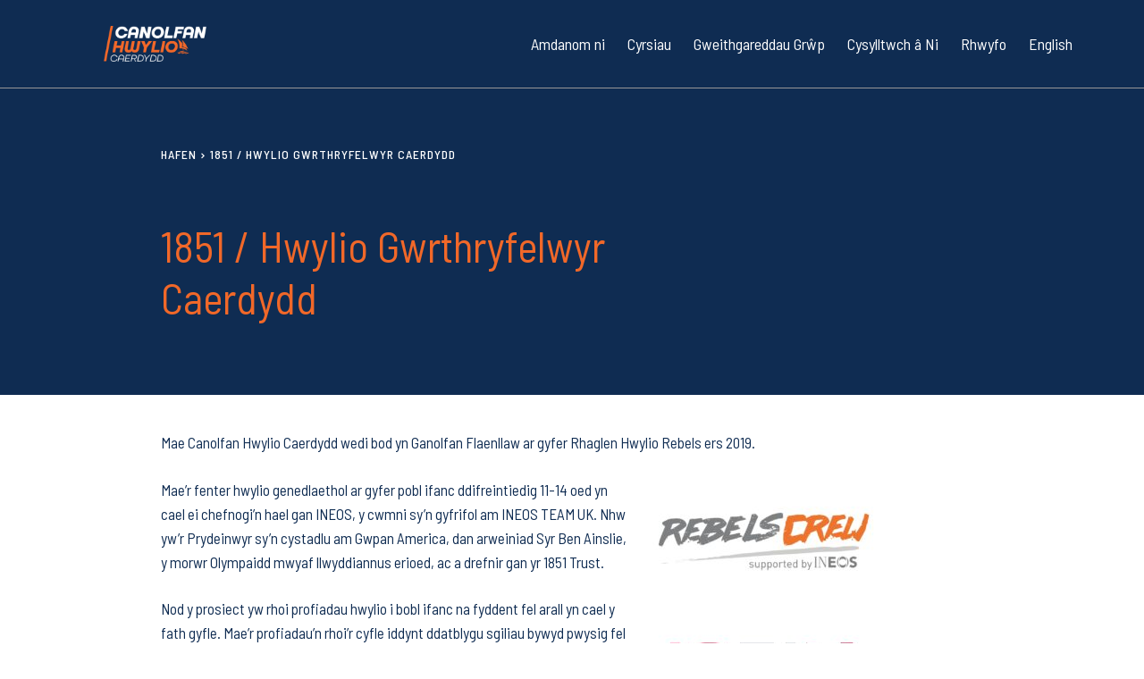

--- FILE ---
content_type: text/html; charset=UTF-8
request_url: https://www.cbwac.com/hwylio/1851-hwylio-gwrthryfelwyr-caerdydd/
body_size: 7893
content:
<html>
    <!doctype html>
<html lang="en">
    <head>
	<meta charset="utf-8">
	<title>Canolfan Hwylio Caerdydd</title>
	<meta name="viewport" content="width=device-width, initial-scale=1, shrink-to-fit=no">
	<!-- Google Tag Manager -->
	<script>(function(w,d,s,l,i){w[l]=w[l]||[];w[l].push({'gtm.start':
	new Date().getTime(),event:'gtm.js'});var f=d.getElementsByTagName(s)[0],
	j=d.createElement(s),dl=l!='dataLayer'?'&l='+l:'';j.async=true;j.src=
	'https://www.googletagmanager.com/gtm.js?id='+i+dl;f.parentNode.insertBefore(j,f);
	})(window,document,'script','dataLayer','GTM-PGHWMNW');</script>
	<!-- End Google Tag Manager -->

	<link rel="apple-touch-icon-precomposed" sizes="57x57" href="https://www.cbwac.com//app/themes/v1/images/favicomatic/apple-touch-icon-57x57.png"/>
<link rel="apple-touch-icon-precomposed" sizes="114x114" href="https://www.cbwac.com//app/themes/v1/images/favicomatic/apple-touch-icon-114x114.png"/>
<link rel="apple-touch-icon-precomposed" sizes="72x72" href="https://www.cbwac.com//app/themes/v1/images/favicomatic/apple-touch-icon-72x72.png"/>
<link rel="apple-touch-icon-precomposed" sizes="144x144" href="https://www.cbwac.com//app/themes/v1/images/favicomatic/apple-touch-icon-144x144.png"/>
<link rel="apple-touch-icon-precomposed" sizes="60x60" href="https://www.cbwac.com//app/themes/v1/images/favicomatic/apple-touch-icon-60x60.png"/>
<link rel="apple-touch-icon-precomposed" sizes="120x120" href="https://www.cbwac.com//app/themes/v1/images/favicomatic/apple-touch-icon-120x120.png"/>
<link rel="apple-touch-icon-precomposed" sizes="76x76" href="https://www.cbwac.com//app/themes/v1/images/favicomatic/apple-touch-icon-76x76.png"/>
<link rel="apple-touch-icon-precomposed" sizes="152x152" href="https://www.cbwac.com//app/themes/v1/images/favicomatic/apple-touch-icon-152x152.png"/>
<link rel="icon" type="image/png" href="https://www.cbwac.com//app/themes/v1/images/favicomatic/favicon-196x196.png" sizes="196x196"/>
<link rel="icon" type="image/png" href="https://www.cbwac.com//app/themes/v1/images/favicomatic/favicon-96x96.png" sizes="96x96"/>
<link rel="icon" type="image/png" href="https://www.cbwac.com//app/themes/v1/images/favicomatic/favicon-32x32.png" sizes="32x32"/>
<link rel="icon" type="image/png" href="https://www.cbwac.com//app/themes/v1/images/favicomatic/favicon-16x16.png" sizes="16x16"/>
<link rel="icon" type="image/png" href="https://www.cbwac.com//app/themes/v1/images/favicomatic/favicon-128.png" sizes="128x128"/>
<meta name="application-name" content="&nbsp;"/>
<meta name="msapplication-TileColor" content="#FFFFFF"/>
<meta name="msapplication-TileImage" content="mstile-144x144.png"/>
<meta name="msapplication-square70x70logo" content="mstile-70x70.png"/>
<meta name="msapplication-square150x150logo" content="mstile-150x150.png"/>
<meta name="msapplication-wide310x150logo" content="mstile-310x150.png"/>
<meta name="msapplication-square310x310logo" content="mstile-310x310.png"/>


	<meta name='robots' content='index, follow, max-image-preview:large, max-snippet:-1, max-video-preview:-1' />
	<style>img:is([sizes="auto" i], [sizes^="auto," i]) { contain-intrinsic-size: 3000px 1500px }</style>
	
	<!-- This site is optimized with the Yoast SEO plugin v26.4 - https://yoast.com/wordpress/plugins/seo/ -->
	<link rel="canonical" href="https://www.cbwac.com/hwylio/1851-hwylio-gwrthryfelwyr-caerdydd/" />
	<meta property="og:locale" content="en_US" />
	<meta property="og:type" content="article" />
	<meta property="og:title" content="1851 / Hwylio Gwrthryfelwyr Caerdydd - Canolfan Hwylio Caerdydd" />
	<meta property="og:description" content="Mae Canolfan Hwylio Caerdydd wedi bod yn Ganolfan Flaenllaw ar gyfer Rhaglen Hwylio Rebels ers 2019. Mae&#8217;r fenter hwylio genedlaethol ar gyfer pobl ifanc ddifreintiedig 11-14 oed yn cael ei chefnogi&#8217;n hael gan INEOS, y cwmni sy’n gyfrifol am INEOS TEAM UK. Nhw yw&#8217;r Prydeinwyr sy’n cystadlu am Gwpan America, dan arweiniad Syr Ben Ainslie, [&hellip;]" />
	<meta property="og:url" content="https://www.cbwac.com/hwylio/1851-hwylio-gwrthryfelwyr-caerdydd/" />
	<meta property="og:site_name" content="Canolfan Hwylio Caerdydd" />
	<meta property="article:modified_time" content="2021-07-23T09:39:15+00:00" />
	<meta property="og:image" content="http://www.cbwac.com//app/uploads/sites/2/2021/01/Rebels-sailing_ineos-1-300x287.jpg" />
	<meta name="twitter:card" content="summary_large_image" />
	<meta name="twitter:label1" content="Est. reading time" />
	<meta name="twitter:data1" content="1 minute" />
	<script type="application/ld+json" class="yoast-schema-graph">{"@context":"https://schema.org","@graph":[{"@type":"WebPage","@id":"https://www.cbwac.com/hwylio/1851-hwylio-gwrthryfelwyr-caerdydd/","url":"https://www.cbwac.com/hwylio/1851-hwylio-gwrthryfelwyr-caerdydd/","name":"1851 / Hwylio Gwrthryfelwyr Caerdydd - Canolfan Hwylio Caerdydd","isPartOf":{"@id":"https://www.cbwac.com/hwylio/#website"},"primaryImageOfPage":{"@id":"https://www.cbwac.com/hwylio/1851-hwylio-gwrthryfelwyr-caerdydd/#primaryimage"},"image":{"@id":"https://www.cbwac.com/hwylio/1851-hwylio-gwrthryfelwyr-caerdydd/#primaryimage"},"thumbnailUrl":"http://www.cbwac.com//app/uploads/sites/2/2021/01/Rebels-sailing_ineos-1-300x287.jpg","datePublished":"2021-04-11T21:50:43+00:00","dateModified":"2021-07-23T09:39:15+00:00","breadcrumb":{"@id":"https://www.cbwac.com/hwylio/1851-hwylio-gwrthryfelwyr-caerdydd/#breadcrumb"},"inLanguage":"en-US","potentialAction":[{"@type":"ReadAction","target":["https://www.cbwac.com/hwylio/1851-hwylio-gwrthryfelwyr-caerdydd/"]}]},{"@type":"ImageObject","inLanguage":"en-US","@id":"https://www.cbwac.com/hwylio/1851-hwylio-gwrthryfelwyr-caerdydd/#primaryimage","url":"http://www.cbwac.com//app/uploads/sites/2/2021/01/Rebels-sailing_ineos-1-300x287.jpg","contentUrl":"http://www.cbwac.com//app/uploads/sites/2/2021/01/Rebels-sailing_ineos-1-300x287.jpg"},{"@type":"BreadcrumbList","@id":"https://www.cbwac.com/hwylio/1851-hwylio-gwrthryfelwyr-caerdydd/#breadcrumb","itemListElement":[{"@type":"ListItem","position":1,"name":"Home","item":"https://www.cbwac.com/hwylio/"},{"@type":"ListItem","position":2,"name":"1851 / Hwylio Gwrthryfelwyr Caerdydd"}]},{"@type":"WebSite","@id":"https://www.cbwac.com/hwylio/#website","url":"https://www.cbwac.com/hwylio/","name":"Canolfan Hwylio Caerdydd","description":"Just another CBWAC Sites site","potentialAction":[{"@type":"SearchAction","target":{"@type":"EntryPoint","urlTemplate":"https://www.cbwac.com/hwylio/?s={search_term_string}"},"query-input":{"@type":"PropertyValueSpecification","valueRequired":true,"valueName":"search_term_string"}}],"inLanguage":"en-US"}]}</script>
	<!-- / Yoast SEO plugin. -->


<link rel='dns-prefetch' href='//ajax.googleapis.com' />
<link rel='dns-prefetch' href='//cdnjs.cloudflare.com' />
<script type="text/javascript">
/* <![CDATA[ */
window._wpemojiSettings = {"baseUrl":"https:\/\/s.w.org\/images\/core\/emoji\/16.0.1\/72x72\/","ext":".png","svgUrl":"https:\/\/s.w.org\/images\/core\/emoji\/16.0.1\/svg\/","svgExt":".svg","source":{"concatemoji":"https:\/\/www.cbwac.com\/hwylio\/wp-includes\/js\/wp-emoji-release.min.js?ver=6.8.3"}};
/*! This file is auto-generated */
!function(s,n){var o,i,e;function c(e){try{var t={supportTests:e,timestamp:(new Date).valueOf()};sessionStorage.setItem(o,JSON.stringify(t))}catch(e){}}function p(e,t,n){e.clearRect(0,0,e.canvas.width,e.canvas.height),e.fillText(t,0,0);var t=new Uint32Array(e.getImageData(0,0,e.canvas.width,e.canvas.height).data),a=(e.clearRect(0,0,e.canvas.width,e.canvas.height),e.fillText(n,0,0),new Uint32Array(e.getImageData(0,0,e.canvas.width,e.canvas.height).data));return t.every(function(e,t){return e===a[t]})}function u(e,t){e.clearRect(0,0,e.canvas.width,e.canvas.height),e.fillText(t,0,0);for(var n=e.getImageData(16,16,1,1),a=0;a<n.data.length;a++)if(0!==n.data[a])return!1;return!0}function f(e,t,n,a){switch(t){case"flag":return n(e,"\ud83c\udff3\ufe0f\u200d\u26a7\ufe0f","\ud83c\udff3\ufe0f\u200b\u26a7\ufe0f")?!1:!n(e,"\ud83c\udde8\ud83c\uddf6","\ud83c\udde8\u200b\ud83c\uddf6")&&!n(e,"\ud83c\udff4\udb40\udc67\udb40\udc62\udb40\udc65\udb40\udc6e\udb40\udc67\udb40\udc7f","\ud83c\udff4\u200b\udb40\udc67\u200b\udb40\udc62\u200b\udb40\udc65\u200b\udb40\udc6e\u200b\udb40\udc67\u200b\udb40\udc7f");case"emoji":return!a(e,"\ud83e\udedf")}return!1}function g(e,t,n,a){var r="undefined"!=typeof WorkerGlobalScope&&self instanceof WorkerGlobalScope?new OffscreenCanvas(300,150):s.createElement("canvas"),o=r.getContext("2d",{willReadFrequently:!0}),i=(o.textBaseline="top",o.font="600 32px Arial",{});return e.forEach(function(e){i[e]=t(o,e,n,a)}),i}function t(e){var t=s.createElement("script");t.src=e,t.defer=!0,s.head.appendChild(t)}"undefined"!=typeof Promise&&(o="wpEmojiSettingsSupports",i=["flag","emoji"],n.supports={everything:!0,everythingExceptFlag:!0},e=new Promise(function(e){s.addEventListener("DOMContentLoaded",e,{once:!0})}),new Promise(function(t){var n=function(){try{var e=JSON.parse(sessionStorage.getItem(o));if("object"==typeof e&&"number"==typeof e.timestamp&&(new Date).valueOf()<e.timestamp+604800&&"object"==typeof e.supportTests)return e.supportTests}catch(e){}return null}();if(!n){if("undefined"!=typeof Worker&&"undefined"!=typeof OffscreenCanvas&&"undefined"!=typeof URL&&URL.createObjectURL&&"undefined"!=typeof Blob)try{var e="postMessage("+g.toString()+"("+[JSON.stringify(i),f.toString(),p.toString(),u.toString()].join(",")+"));",a=new Blob([e],{type:"text/javascript"}),r=new Worker(URL.createObjectURL(a),{name:"wpTestEmojiSupports"});return void(r.onmessage=function(e){c(n=e.data),r.terminate(),t(n)})}catch(e){}c(n=g(i,f,p,u))}t(n)}).then(function(e){for(var t in e)n.supports[t]=e[t],n.supports.everything=n.supports.everything&&n.supports[t],"flag"!==t&&(n.supports.everythingExceptFlag=n.supports.everythingExceptFlag&&n.supports[t]);n.supports.everythingExceptFlag=n.supports.everythingExceptFlag&&!n.supports.flag,n.DOMReady=!1,n.readyCallback=function(){n.DOMReady=!0}}).then(function(){return e}).then(function(){var e;n.supports.everything||(n.readyCallback(),(e=n.source||{}).concatemoji?t(e.concatemoji):e.wpemoji&&e.twemoji&&(t(e.twemoji),t(e.wpemoji)))}))}((window,document),window._wpemojiSettings);
/* ]]> */
</script>
<style id='wp-emoji-styles-inline-css' type='text/css'>

	img.wp-smiley, img.emoji {
		display: inline !important;
		border: none !important;
		box-shadow: none !important;
		height: 1em !important;
		width: 1em !important;
		margin: 0 0.07em !important;
		vertical-align: -0.1em !important;
		background: none !important;
		padding: 0 !important;
	}
</style>
<link rel='stylesheet' id='wp-block-library-css' href='https://www.cbwac.com/hwylio/wp-includes/css/dist/block-library/style.min.css?ver=6.8.3' type='text/css' media='all' />
<style id='classic-theme-styles-inline-css' type='text/css'>
/*! This file is auto-generated */
.wp-block-button__link{color:#fff;background-color:#32373c;border-radius:9999px;box-shadow:none;text-decoration:none;padding:calc(.667em + 2px) calc(1.333em + 2px);font-size:1.125em}.wp-block-file__button{background:#32373c;color:#fff;text-decoration:none}
</style>
<style id='global-styles-inline-css' type='text/css'>
:root{--wp--preset--aspect-ratio--square: 1;--wp--preset--aspect-ratio--4-3: 4/3;--wp--preset--aspect-ratio--3-4: 3/4;--wp--preset--aspect-ratio--3-2: 3/2;--wp--preset--aspect-ratio--2-3: 2/3;--wp--preset--aspect-ratio--16-9: 16/9;--wp--preset--aspect-ratio--9-16: 9/16;--wp--preset--color--black: #000000;--wp--preset--color--cyan-bluish-gray: #abb8c3;--wp--preset--color--white: #ffffff;--wp--preset--color--pale-pink: #f78da7;--wp--preset--color--vivid-red: #cf2e2e;--wp--preset--color--luminous-vivid-orange: #ff6900;--wp--preset--color--luminous-vivid-amber: #fcb900;--wp--preset--color--light-green-cyan: #7bdcb5;--wp--preset--color--vivid-green-cyan: #00d084;--wp--preset--color--pale-cyan-blue: #8ed1fc;--wp--preset--color--vivid-cyan-blue: #0693e3;--wp--preset--color--vivid-purple: #9b51e0;--wp--preset--gradient--vivid-cyan-blue-to-vivid-purple: linear-gradient(135deg,rgba(6,147,227,1) 0%,rgb(155,81,224) 100%);--wp--preset--gradient--light-green-cyan-to-vivid-green-cyan: linear-gradient(135deg,rgb(122,220,180) 0%,rgb(0,208,130) 100%);--wp--preset--gradient--luminous-vivid-amber-to-luminous-vivid-orange: linear-gradient(135deg,rgba(252,185,0,1) 0%,rgba(255,105,0,1) 100%);--wp--preset--gradient--luminous-vivid-orange-to-vivid-red: linear-gradient(135deg,rgba(255,105,0,1) 0%,rgb(207,46,46) 100%);--wp--preset--gradient--very-light-gray-to-cyan-bluish-gray: linear-gradient(135deg,rgb(238,238,238) 0%,rgb(169,184,195) 100%);--wp--preset--gradient--cool-to-warm-spectrum: linear-gradient(135deg,rgb(74,234,220) 0%,rgb(151,120,209) 20%,rgb(207,42,186) 40%,rgb(238,44,130) 60%,rgb(251,105,98) 80%,rgb(254,248,76) 100%);--wp--preset--gradient--blush-light-purple: linear-gradient(135deg,rgb(255,206,236) 0%,rgb(152,150,240) 100%);--wp--preset--gradient--blush-bordeaux: linear-gradient(135deg,rgb(254,205,165) 0%,rgb(254,45,45) 50%,rgb(107,0,62) 100%);--wp--preset--gradient--luminous-dusk: linear-gradient(135deg,rgb(255,203,112) 0%,rgb(199,81,192) 50%,rgb(65,88,208) 100%);--wp--preset--gradient--pale-ocean: linear-gradient(135deg,rgb(255,245,203) 0%,rgb(182,227,212) 50%,rgb(51,167,181) 100%);--wp--preset--gradient--electric-grass: linear-gradient(135deg,rgb(202,248,128) 0%,rgb(113,206,126) 100%);--wp--preset--gradient--midnight: linear-gradient(135deg,rgb(2,3,129) 0%,rgb(40,116,252) 100%);--wp--preset--font-size--small: 13px;--wp--preset--font-size--medium: 20px;--wp--preset--font-size--large: 36px;--wp--preset--font-size--x-large: 42px;--wp--preset--spacing--20: 0.44rem;--wp--preset--spacing--30: 0.67rem;--wp--preset--spacing--40: 1rem;--wp--preset--spacing--50: 1.5rem;--wp--preset--spacing--60: 2.25rem;--wp--preset--spacing--70: 3.38rem;--wp--preset--spacing--80: 5.06rem;--wp--preset--shadow--natural: 6px 6px 9px rgba(0, 0, 0, 0.2);--wp--preset--shadow--deep: 12px 12px 50px rgba(0, 0, 0, 0.4);--wp--preset--shadow--sharp: 6px 6px 0px rgba(0, 0, 0, 0.2);--wp--preset--shadow--outlined: 6px 6px 0px -3px rgba(255, 255, 255, 1), 6px 6px rgba(0, 0, 0, 1);--wp--preset--shadow--crisp: 6px 6px 0px rgba(0, 0, 0, 1);}:where(.is-layout-flex){gap: 0.5em;}:where(.is-layout-grid){gap: 0.5em;}body .is-layout-flex{display: flex;}.is-layout-flex{flex-wrap: wrap;align-items: center;}.is-layout-flex > :is(*, div){margin: 0;}body .is-layout-grid{display: grid;}.is-layout-grid > :is(*, div){margin: 0;}:where(.wp-block-columns.is-layout-flex){gap: 2em;}:where(.wp-block-columns.is-layout-grid){gap: 2em;}:where(.wp-block-post-template.is-layout-flex){gap: 1.25em;}:where(.wp-block-post-template.is-layout-grid){gap: 1.25em;}.has-black-color{color: var(--wp--preset--color--black) !important;}.has-cyan-bluish-gray-color{color: var(--wp--preset--color--cyan-bluish-gray) !important;}.has-white-color{color: var(--wp--preset--color--white) !important;}.has-pale-pink-color{color: var(--wp--preset--color--pale-pink) !important;}.has-vivid-red-color{color: var(--wp--preset--color--vivid-red) !important;}.has-luminous-vivid-orange-color{color: var(--wp--preset--color--luminous-vivid-orange) !important;}.has-luminous-vivid-amber-color{color: var(--wp--preset--color--luminous-vivid-amber) !important;}.has-light-green-cyan-color{color: var(--wp--preset--color--light-green-cyan) !important;}.has-vivid-green-cyan-color{color: var(--wp--preset--color--vivid-green-cyan) !important;}.has-pale-cyan-blue-color{color: var(--wp--preset--color--pale-cyan-blue) !important;}.has-vivid-cyan-blue-color{color: var(--wp--preset--color--vivid-cyan-blue) !important;}.has-vivid-purple-color{color: var(--wp--preset--color--vivid-purple) !important;}.has-black-background-color{background-color: var(--wp--preset--color--black) !important;}.has-cyan-bluish-gray-background-color{background-color: var(--wp--preset--color--cyan-bluish-gray) !important;}.has-white-background-color{background-color: var(--wp--preset--color--white) !important;}.has-pale-pink-background-color{background-color: var(--wp--preset--color--pale-pink) !important;}.has-vivid-red-background-color{background-color: var(--wp--preset--color--vivid-red) !important;}.has-luminous-vivid-orange-background-color{background-color: var(--wp--preset--color--luminous-vivid-orange) !important;}.has-luminous-vivid-amber-background-color{background-color: var(--wp--preset--color--luminous-vivid-amber) !important;}.has-light-green-cyan-background-color{background-color: var(--wp--preset--color--light-green-cyan) !important;}.has-vivid-green-cyan-background-color{background-color: var(--wp--preset--color--vivid-green-cyan) !important;}.has-pale-cyan-blue-background-color{background-color: var(--wp--preset--color--pale-cyan-blue) !important;}.has-vivid-cyan-blue-background-color{background-color: var(--wp--preset--color--vivid-cyan-blue) !important;}.has-vivid-purple-background-color{background-color: var(--wp--preset--color--vivid-purple) !important;}.has-black-border-color{border-color: var(--wp--preset--color--black) !important;}.has-cyan-bluish-gray-border-color{border-color: var(--wp--preset--color--cyan-bluish-gray) !important;}.has-white-border-color{border-color: var(--wp--preset--color--white) !important;}.has-pale-pink-border-color{border-color: var(--wp--preset--color--pale-pink) !important;}.has-vivid-red-border-color{border-color: var(--wp--preset--color--vivid-red) !important;}.has-luminous-vivid-orange-border-color{border-color: var(--wp--preset--color--luminous-vivid-orange) !important;}.has-luminous-vivid-amber-border-color{border-color: var(--wp--preset--color--luminous-vivid-amber) !important;}.has-light-green-cyan-border-color{border-color: var(--wp--preset--color--light-green-cyan) !important;}.has-vivid-green-cyan-border-color{border-color: var(--wp--preset--color--vivid-green-cyan) !important;}.has-pale-cyan-blue-border-color{border-color: var(--wp--preset--color--pale-cyan-blue) !important;}.has-vivid-cyan-blue-border-color{border-color: var(--wp--preset--color--vivid-cyan-blue) !important;}.has-vivid-purple-border-color{border-color: var(--wp--preset--color--vivid-purple) !important;}.has-vivid-cyan-blue-to-vivid-purple-gradient-background{background: var(--wp--preset--gradient--vivid-cyan-blue-to-vivid-purple) !important;}.has-light-green-cyan-to-vivid-green-cyan-gradient-background{background: var(--wp--preset--gradient--light-green-cyan-to-vivid-green-cyan) !important;}.has-luminous-vivid-amber-to-luminous-vivid-orange-gradient-background{background: var(--wp--preset--gradient--luminous-vivid-amber-to-luminous-vivid-orange) !important;}.has-luminous-vivid-orange-to-vivid-red-gradient-background{background: var(--wp--preset--gradient--luminous-vivid-orange-to-vivid-red) !important;}.has-very-light-gray-to-cyan-bluish-gray-gradient-background{background: var(--wp--preset--gradient--very-light-gray-to-cyan-bluish-gray) !important;}.has-cool-to-warm-spectrum-gradient-background{background: var(--wp--preset--gradient--cool-to-warm-spectrum) !important;}.has-blush-light-purple-gradient-background{background: var(--wp--preset--gradient--blush-light-purple) !important;}.has-blush-bordeaux-gradient-background{background: var(--wp--preset--gradient--blush-bordeaux) !important;}.has-luminous-dusk-gradient-background{background: var(--wp--preset--gradient--luminous-dusk) !important;}.has-pale-ocean-gradient-background{background: var(--wp--preset--gradient--pale-ocean) !important;}.has-electric-grass-gradient-background{background: var(--wp--preset--gradient--electric-grass) !important;}.has-midnight-gradient-background{background: var(--wp--preset--gradient--midnight) !important;}.has-small-font-size{font-size: var(--wp--preset--font-size--small) !important;}.has-medium-font-size{font-size: var(--wp--preset--font-size--medium) !important;}.has-large-font-size{font-size: var(--wp--preset--font-size--large) !important;}.has-x-large-font-size{font-size: var(--wp--preset--font-size--x-large) !important;}
:where(.wp-block-post-template.is-layout-flex){gap: 1.25em;}:where(.wp-block-post-template.is-layout-grid){gap: 1.25em;}
:where(.wp-block-columns.is-layout-flex){gap: 2em;}:where(.wp-block-columns.is-layout-grid){gap: 2em;}
:root :where(.wp-block-pullquote){font-size: 1.5em;line-height: 1.6;}
</style>
<link rel='stylesheet' id='bootstrap-css' href='https://cdnjs.cloudflare.com/ajax/libs/twitter-bootstrap/4.3.1/css/bootstrap-grid.min.css?ver=6.8.3' type='text/css' media='all' />
<link rel='stylesheet' id='main-css' href='https://www.cbwac.com//app/themes/v1/css/sass.min.css?nocache=25032021&#038;ver=6.8.3' type='text/css' media='all' />
<link rel='stylesheet' id='flatpickr-css' href='https://www.cbwac.com//app/themes/v1/css/flatpickr-theme.css?ver=6.8.3' type='text/css' media='all' />
<script type="text/javascript" src="https://www.cbwac.com//app/themes/v1/js/jquery-2.2.4.min.js?ver=6.8.3" id="jquery-js"></script>
<script type="text/javascript" src="https://ajax.googleapis.com/ajax/libs/webfont/1.6.26/webfont.js?ver=6.8.3" id="fonts-js"></script>
<script type="text/javascript" src="https://www.cbwac.com//app/themes/v1/js/bundle.min.js?ver=6.8.3" id="bundle-js"></script>
<script type="text/javascript" src="https://www.cbwac.com//app/themes/v1/js/plugins.min.js?ver=6.8.3" id="plugins-js"></script>
<link rel="https://api.w.org/" href="https://www.cbwac.com/hwylio/wp-json/" /><link rel="alternate" title="JSON" type="application/json" href="https://www.cbwac.com/hwylio/wp-json/wp/v2/pages/261" /><link rel="EditURI" type="application/rsd+xml" title="RSD" href="https://www.cbwac.com/hwylio/xmlrpc.php?rsd" />
<link rel='shortlink' href='https://www.cbwac.com/hwylio/?p=261' />
<link rel="alternate" title="oEmbed (JSON)" type="application/json+oembed" href="https://www.cbwac.com/hwylio/wp-json/oembed/1.0/embed?url=https%3A%2F%2Fwww.cbwac.com%2Fhwylio%2F1851-hwylio-gwrthryfelwyr-caerdydd%2F" />
<link rel="alternate" title="oEmbed (XML)" type="text/xml+oembed" href="https://www.cbwac.com/hwylio/wp-json/oembed/1.0/embed?url=https%3A%2F%2Fwww.cbwac.com%2Fhwylio%2F1851-hwylio-gwrthryfelwyr-caerdydd%2F&#038;format=xml" />

	<script>
		WebFont.load({
			google: {
				families: ['Barlow Semi Condensed:400,500,600']
			}
		});
	</script>
</head>
<body>
<a class="sronly-focusable skiptomain" href="#Main">Neidio i&#039;r prif gynnwys</a>

<!--wrapper-->
<div class="wrapper">

    <!--header-->
    <header class="header ">
        <div class="container-fluid">
            <div class="row">
                <div class="col-12 col-lg-3">
                                            <a href="https://www.cbwac.com/hwylio" class="header-logo">
                            <img src="https://www.cbwac.com//app/uploads/sites/4/2021/03/CBWAC_Sailing_logo_welsh_white1.png" alt="">
                        </a>
                                    </div>
                <!--col-->

                                    <div
                        class="col-12 col-lg-9">
                        <div class="navwrap">

	<nav aria-label="Primary" class="nav __animatefade">
		<ul>

											<li class="menu-item mobile __language">
					<a href="https://www.cbwac.com/sailing/sailing/1851-rebels-sailing-cardiff">English</a>
				</li>
			
							<li class="menu-item menu-item-has-children">
					<a href="https://www.cbwac.com/hwylio/amdanom-ni/">Amdanom ni</a>
											<ul>
															<li class="menu-item">
									<a href="https://www.cbwac.com/hwylio/cyfarwyddiadau/">Cyfarwyddiadau Teithio / Parcio</a>
								</li>
															<li class="menu-item">
									<a href="https://www.cbwac.com/hwylio/cwestiynau-cyffredin/">Cwestiynau Cyffredin</a>
								</li>
															<li class="menu-item">
									<a href="https://www.cbwac.com/hwylio/diogelwch-bae/">Diogelwch Bae / Ansawdd Dŵr</a>
								</li>
															<li class="menu-item">
									<a href="https://www.cbwac.com/hwylio/tocynnau-rhodd/">Tocynnau Rhodd</a>
								</li>
													</ul>
									</li>
							<li class="menu-item menu-item-has-children">
					<a href="/hwylio/courses">Cyrsiau</a>
											<ul>
															<li class="menu-item">
									<a href="https://www.cbwac.com/hwylio/hwylio-dingi/">Cyrsiau Hwylio Dingi</a>
								</li>
															<li class="menu-item">
									<a href="https://www.cbwac.com/hwylio/hwylio-cychod-keel/">Cyrsiau Hwylio Cychod Keel</a>
								</li>
															<li class="menu-item">
									<a href="https://www.cbwac.com/hwylio/cyrsiau-cychod-pwer/">Cyrsiau Cychod Pwer</a>
								</li>
															<li class="menu-item">
									<a href="https://www.cbwac.com/hwylio/cyrsiau-ar-y-lan/">Cyrsiau ar y lan</a>
								</li>
															<li class="menu-item">
									<a href="https://www.cbwac.com/hwylio/hyfforddwyr/">Cyrsiau Hyfforddwyr</a>
								</li>
													</ul>
									</li>
							<li class="menu-item menu-item-has-children">
					<a href="/hwylio/activities">Gweithgareddau Grŵp</a>
											<ul>
															<li class="menu-item">
									<a href="https://www.cbwac.com/hwylio/sailability-rya/">Sailability RYA</a>
								</li>
															<li class="menu-item">
									<a href="https://www.cbwac.com/hwylio/ysgolion-rya-onboard/">Hwylio Ysgolion / RYA OnBoard</a>
								</li>
															<li class="menu-item">
									<a href="https://www.cbwac.com/hwylio/1851-hwylio-gwrthryfelwyr-caerdydd/">1851 / Hwylio Gwrthryfelwyr Caerdydd</a>
								</li>
															<li class="menu-item">
									<a href="https://www.cbwac.com/hwylio/activities/sgowtiaid-geidiau/">Sgowtiaid a Geidiau</a>
								</li>
															<li class="menu-item">
									<a href="https://www.cbwac.com/hwylio/activities/corfforaethol/">Meithrin Tîm Corfforaethol</a>
								</li>
													</ul>
									</li>
							<li class="menu-item ">
					<a href="https://www.cbwac.com/hwylio/cysylltwch/">Cysylltwch â Ni</a>
									</li>
							<li class="menu-item ">
					<a href="http://www.cbwac.com/rhwyfo/">Rhwyfo</a>
									</li>
			
																				<li class="menu-item desktop">
					<a href="https://www.cbwac.com/sailing/sailing/1851-rebels-sailing-cardiff">English</a>
				</li>
			
		</ul>
	</nav>
	<!--nav-->
</div>

                    </div>
                            </div>
            <!--row-->
        </div>
        <!--container-->
    </header>
    <!--header-->

    <div class="header-opts">
        <button class="burger">
            <span class="burger-toggle">
                <span></span>
            </span>
            Toggle Menu
        </button>
        <!--burger-->
    </div>

    <main id="Main">
    <body>
        <!--breadcrumb-->
<nav class="breadcrumb __withborder" aria-label="Breadcrumb">
    <div class="container">
        <div class="row">
            <div class="col-12 col-lg-9 offset-lg-1">
                <div class="breadcrumb-content">
                    <a href="/">Hafen</a> <i class='icon-arrow-set2-right'></i> <span>1851 / Hwylio Gwrthryfelwyr Caerdydd</span>
                </div>
            </div>
        </div>
    </div><!--container-->
</nav>
<!--breadcrumb-->
<!--banner-->
<section class="banner __small ">
    <div class="banner-wrap">
        <div class="container">
            <div class="row">
                <div class="col-12 col-lg-6 offset-lg-1">
                    <div class="banner-content __animatefade">
                        <h1 class="banner-title __orange">
                            1851 / Hwylio Gwrthryfelwyr Caerdydd
                        </h1>
                    </div>
                </div>
            </div>
        </div>
    </div>
</section>
<!--banner-->

<!--textpage-->
<div class="textpage __animatefade">
    <div class="container">
        <div class="row">
            <div class="col-12 col-lg-9 offset-lg-1">
                <div class="textpage-content">
                    <div class="usercontent __orange">
                        <p>Mae Canolfan Hwylio Caerdydd wedi bod yn Ganolfan Flaenllaw ar gyfer Rhaglen Hwylio Rebels ers 2019.</p>
<p><img loading="lazy" decoding="async" class="alignright wp-image-304 size-medium" src="http://www.cbwac.com//app/uploads/sites/2/2021/01/Rebels-sailing_ineos-1-300x287.jpg" alt="" width="300" height="287" />Mae&#8217;r fenter hwylio genedlaethol ar gyfer pobl ifanc ddifreintiedig 11-14 oed yn cael ei chefnogi&#8217;n hael gan INEOS, y cwmni sy’n gyfrifol am INEOS TEAM UK. Nhw yw&#8217;r Prydeinwyr sy’n cystadlu am Gwpan America, dan arweiniad Syr Ben Ainslie, y morwr Olympaidd mwyaf llwyddiannus erioed, ac a drefnir gan yr 1851 Trust.</p>
<p>Nod y prosiect yw rhoi profiadau hwylio i bobl ifanc na fyddent fel arall yn cael y fath gyfle. Mae’r profiadau’n rhoi’r cyfle iddynt ddatblygu sgiliau bywyd pwysig fel hyder, gwydnwch a gwaith tîm.</p>
<p>Mae’r cyfleoedd hwylio ym mhob canolfan wedi’u hariannu’n llawn, a gall myfyrwyr gymryd rhan mewn sesiwn ‘gyflwyno’ neu weithio tuag at gymhwyster cydnabyddedig cenedlaethol fel Cam 1 neu 2 yr RYA.</p>
<p><img loading="lazy" decoding="async" class="size-medium wp-image-399 alignleft" src="http://www.cbwac.com//app/uploads/sites/2/2021/01/youth-sailing-3-300x225.jpg" alt="" width="300" height="225" />Os hoffech gymryd rhan yn y rhaglen a bod eich ysgol yn bodloni’r meini prawf o ganran premiwm disgyblion o fwy na 35%, neu PYADd o fwy nag 20% yng Nghymru, a’i bod wedi’i lleoli o fewn 20 milltir i Ganolfan Hwylio Caerdydd, cysylltwch â ni trwy:</p>
<p>Ff: (029) 20 877 977<br />
E: <a class="web" href="mailto:wateractivity@cardiff.gov.uk">wateractivity@cardiff.gov.uk</a></p>

                    </div>
                </div><!--content-->
            </div><!--col-->
        </div><!--row-->
    </div><!--cont-->
</div><!--textpage-->

        <footer>
	<div class="footer">
		<div class="container">
			<div class="row">
				<div class="col-12">
          <div class="footer-socialwrap __mobile">
  	  <a target="_blank" href="https://www.facebook.com/CardiffSC" class="socialicon __facebook"></a>
    	  <a target="_blank" href="https://twitter.com/CardiffSC" class="socialicon __twitter"></a>
      	  <a target="_blank" href="https://www.instagram.com/cardiffsailingcentre/" class="socialicon __instagram"></a>
  </div>
				</div>
			</div>
			<div class="row">
                    <div class="col-md-6 col-lg-3">
                <div class="footer-nav">
                                            <h4 class="footer-nav-title">Tywydd</h4>
                    
                    <ul>
                                                    <li>
                                <a   target="_blank"  href="https://www.windguru.cz/?set=171712">Rhagolwg Bae Caerdydd</a>
                            </li>
                                                    <li>
                                <a   href="https://cloud.xylem.com/hydrosphere/public-sites/OWA_4EC27018D06B448390F3B678CA5A2060?customerId=OWA_4EC27018D06B448390F3B678CA5A2060&amp;siteId=Barrage_Met_Stn">Tywydd Bae Caerdydd Byw</a>
                            </li>
                                                    <li>
                                <a   href="https://stormcentral.waterlog.com/SiteDetails.php?a=98&amp;site=311&amp;pa=CHABarrage">Ynys Echni Tywydd Byw</a>
                            </li>
                                                    <li>
                                <a   href="https://stormcentral.waterlog.com/SiteDetails.php?a=98&amp;site=300&amp;pa=CHABarrage">Llifoedd Afon Taff</a>
                            </li>
                                            </ul>
                </div>
            </div>
                            <div class="col-md-6 col-lg-3">
                <div class="footer-nav">
                                            <h4 class="footer-nav-title">Cysylltwch â Ni</h4>
                    
                    <ul>
                                                    <li>
                                <a  href="https://www.cbwac.com/hwylio/cysylltwch/">Canolfan Hwylio Caerdydd</a>
                            </li>
                                                    <li>
                                <a  href="http://www.cbwac.com/rhwyfo/contact/">Canolfan Rhwyfo Caerdydd</a>
                            </li>
                                            </ul>
                </div>
            </div>
                            <div class="col-md-6 col-lg-3">
                <div class="footer-nav">
                                            <h4 class="footer-nav-title">Cyfreithiol</h4>
                    
                    <ul>
                                                    <li>
                                <a  href="https://www.cbwac.com/hwylio/telerau-ac-amodau/">Telerau ac Amodau</a>
                            </li>
                                                    <li>
                                <a  href="http://www.cbwac.com//app/uploads/sites/2/2022/04/Privacy-Policy.pdf">Polisi Preifatrwydd</a>
                            </li>
                                            </ul>
                </div>
            </div>
        				<div class="col-md-6 col-lg-3">
					<div class="footer-logos">
                            <a href="https://www.cbwac.com/hwylio " class="footer-logos-item">
                    <img src="https://www.cbwac.com//app/uploads/sites/4/2021/03/CBWAC_Sailing_logo_welsh_white1.png" alt="">
                </a>
            
                            <a href="https://www.cbwac.com/rhwyfo" class="footer-logos-item">
                    <img src="https://www.cbwac.com//app/uploads/sites/5/2021/03/CBWAC_rowing_logo_welsh_white1.png" alt="">
                </a>
            					</div>
				</div>
			</div>
			<hr>
		</div>
	</div>
	<div class="footer __lower">
		<div class="container">
			<div class="row">
				<div class="col-lg-3">
					<div class="footer-socialwrap __desktop">
  	  <a target="_blank" href="https://www.facebook.com/CardiffSC" class="socialicon __facebook"></a>
    	  <a target="_blank" href="https://twitter.com/CardiffSC" class="socialicon __twitter"></a>
      	  <a target="_blank" href="https://www.instagram.com/cardiffsailingcentre/" class="socialicon __instagram"></a>
  </div>
				</div>

				<div class="col-lg-9">
					<div class="footer-links">
						<ul>
                                            							<li><span>© 2026 Hawlfraint CBWAC.com</span></li>
						</ul>
					</div>
				</div>
			</div>
		</div>
	</div>
</footer>


                    <script>
                /* animations */
                $(window).load(function() {
                    setTimeout(function(){
                        $('.__animate').animateIn({
                            offset: 0,
                            modifier: '__animatein'
                        });
                        $('.__animateleft').animateIn({
                            offset: 0,
                            modifier: '__animatein'
                        });
                        $('.__animateright').animateIn({
                            offset: 0,
                            modifier: '__animatein'
                        });
                        $('.__animatenow').animateIn({
                            offset: 0,
                            modifier: '__animatein'
                        });
                        $('.__animatetop').animateIn({
                            offset: 0,
                            modifier: '__animatein'
                        });
                        $('.__animatefade').animateIn({
                            offset: 0,
                            modifier: '__animatein'
                        });
                        $('.__overlayimageout').animateIn({
                            offset: 0,
                            modifier: '__overlayimagein'
                        });
                        $('.__banneroverlay').animateIn({
                            offset: 0,
                            modifier: '__banneroverlayin'
                        });
                    }, 1000);
                });
            </script>
                <script type="speculationrules">
{"prefetch":[{"source":"document","where":{"and":[{"href_matches":"\/hwylio\/*"},{"not":{"href_matches":["\/hwylio\/wp-*.php","\/hwylio\/wp-admin\/*","\/\/app\/uploads\/sites\/4\/*","\/\/app\/*","\/\/app\/plugins\/*","\/\/app\/themes\/v1\/*","\/hwylio\/*\\?(.+)"]}},{"not":{"selector_matches":"a[rel~=\"nofollow\"]"}},{"not":{"selector_matches":".no-prefetch, .no-prefetch a"}}]},"eagerness":"conservative"}]}
</script>

    </body>
</html>


--- FILE ---
content_type: text/css
request_url: https://www.cbwac.com//app/themes/v1/css/sass.min.css?nocache=25032021&ver=6.8.3
body_size: 14158
content:
@import url(../css/fonts/icomoon/style.css);*{box-sizing:border-box}html,body{height:100%;margin:0;padding:0}body{-webkit-font-smoothing:antialiased}h1,.h1,.usercontent h1,.mce-content-body h1,h2,.h2,.usercontent h2,.mce-content-body h2,.coursewrap-imageblock-title,.coursesblock-title,h3,.h3,.usercontent h3,.mce-content-body h3,h4,.h4,.usercontent h4,.mce-content-body h4,h5,.h5,.usercontent h5,.mce-content-body h5,h6,.h6,.usercontent h6,.mce-content-body h6{margin:0;font-size:inherit;font-weight:inherit;line-height:inherit}p{margin:0}strong{font-weight:600}img{max-width:100%;height:auto;display:block;border:none}hr{border-top-color:#e5e5e5;clear:both}form{margin:0}button{padding:0;width:auto;border:none;background:none;font-weight:inherit;font-family:"Barlow Semi Condensed",sans-serif}label{margin:0;font-weight:inherit}ul,ol{margin:0;padding:0;list-style:none}ul li,ol li{margin:0;padding:0}a{display:inline-block;outline:none;color:inherit;text-decoration:none;transition:all 300ms}a:hover,a:focus{color:inherit;text-decoration:none}button{background:none;border:none;outline:none !important}.slick-slider{position:relative;display:block;box-sizing:border-box;-webkit-touch-callout:none;-webkit-user-select:none;-ms-user-select:none;user-select:none;-ms-touch-action:pan-y;touch-action:pan-y;-webkit-tap-highlight-color:transparent}.slick-list{position:relative;overflow:hidden;display:block;margin:0;padding:0}.slick-list:focus{outline:none}.slick-list.dragging{cursor:pointer;cursor:hand}.slick-slider .slick-track,.slick-slider .slick-list{-ms-transform:translate3d(0, 0, 0);transform:translate3d(0, 0, 0)}.slick-track{position:relative;left:0;top:0;display:block;margin-left:auto;margin-right:auto}.slick-track:before,.slick-track:after{content:'';display:table}.slick-track:after{clear:both}.slick-loading .slick-track{visibility:hidden}.slick-slide{float:left;height:100%;min-height:1px;display:none}[dir='rtl'] .slick-slide{float:right}.slick-slide img{display:block}.slick-slide.slick-loading img{display:none}.slick-slide.dragging img{pointer-events:none}.slick-initialized .slick-slide{display:block}.slick-loading .slick-slide{visibility:hidden}.slick-vertical .slick-slide{display:block;height:auto;border:1px solid transparent}.slick-arrow.slick-hidden{display:none}.mfp-bg{top:0;left:0;width:100%;height:100%;z-index:1042;overflow:hidden;position:fixed;background:#0b0b0b;opacity:0.8}.mfp-wrap{top:0;left:0;width:100%;height:100%;z-index:1043;position:fixed;outline:none !important;-webkit-backface-visibility:hidden}.mfp-container{text-align:center;position:absolute;width:100%;height:100%;left:0;top:0;padding:0 8px;box-sizing:border-box}.mfp-container:before{content:'';display:inline-block;height:100%;vertical-align:middle}.mfp-align-top .mfp-container:before{display:none}.mfp-content{position:relative;display:inline-block;vertical-align:middle;margin:0 auto;text-align:left;z-index:1045}.mfp-inline-holder .mfp-content,.mfp-ajax-holder .mfp-content{width:100%;cursor:auto}.mfp-ajax-cur{cursor:progress}.mfp-zoom-out-cur,.mfp-zoom-out-cur .mfp-image-holder .mfp-close{cursor:zoom-out}.mfp-zoom{cursor:pointer;cursor:zoom-in}.mfp-auto-cursor .mfp-content{cursor:auto}.mfp-close,.mfp-arrow,.mfp-preloader,.mfp-counter{-webkit-user-select:none;-ms-user-select:none;user-select:none}.mfp-loading.mfp-figure{display:none}.mfp-hide{display:none !important}.mfp-preloader{color:#ccc;position:absolute;top:50%;width:auto;text-align:center;margin-top:-0.8em;left:8px;right:8px;z-index:1044}.mfp-preloader a{color:#ccc}.mfp-preloader a:hover{color:#fff}.mfp-s-ready .mfp-preloader{display:none}.mfp-s-error .mfp-content{display:none}button.mfp-close,button.mfp-arrow{overflow:visible;cursor:pointer;background:transparent;border:0;-webkit-appearance:none;display:block;outline:none;padding:0;z-index:1046;box-shadow:none;-ms-touch-action:manipulation;touch-action:manipulation}button::-moz-focus-inner{padding:0;border:0}.mfp-close{width:44px;height:44px;line-height:44px;position:absolute;right:0;top:0;text-decoration:none;text-align:center;opacity:0.65;padding:0 0 18px 10px;color:#fff;font-style:normal;font-size:28px;font-family:Arial, Baskerville, monospace}.mfp-close:hover,.mfp-close:focus{opacity:1}.mfp-close:active{top:1px}.mfp-close-btn-in .mfp-close{color:#333}.mfp-image-holder .mfp-close,.mfp-iframe-holder .mfp-close{color:#fff;right:-6px;text-align:right;padding-right:6px;width:100%}.mfp-counter{position:absolute;top:0;right:0;color:#ccc;font-size:12px;line-height:18px;white-space:nowrap}.mfp-arrow{position:absolute;opacity:0.65;margin:0;top:50%;margin-top:-55px;padding:0;width:90px;height:110px;-webkit-tap-highlight-color:transparent}.mfp-arrow:active{margin-top:-54px}.mfp-arrow:hover,.mfp-arrow:focus{opacity:1}.mfp-arrow:before,.mfp-arrow:after{content:'';display:block;width:0;height:0;position:absolute;left:0;top:0;margin-top:35px;margin-left:35px;border:medium inset transparent}.mfp-arrow:after{border-top-width:13px;border-bottom-width:13px;top:8px}.mfp-arrow:before{border-top-width:21px;border-bottom-width:21px;opacity:0.7}.mfp-arrow-left{left:0}.mfp-arrow-left:after{border-right:17px solid #fff;margin-left:31px}.mfp-arrow-left:before{margin-left:25px;border-right:27px solid #3f3f3f}.mfp-arrow-right{right:0}.mfp-arrow-right:after{border-left:17px solid #fff;margin-left:39px}.mfp-arrow-right:before{border-left:27px solid #3f3f3f}.mfp-iframe-holder{padding-top:40px;padding-bottom:40px}.mfp-iframe-holder .mfp-content{line-height:0;width:100%;max-width:900px}.mfp-iframe-holder .mfp-close{top:-40px}.mfp-iframe-scaler{width:100%;height:0;overflow:hidden;padding-top:56.25%}.mfp-iframe-scaler iframe{position:absolute;display:block;top:0;left:0;width:100%;height:100%;box-shadow:0 0 8px rgba(0,0,0,0.6);background:#000}img.mfp-img{width:auto;max-width:100%;height:auto;display:block;line-height:0;box-sizing:border-box;padding:40px 0 40px;margin:0 auto}.mfp-figure{line-height:0}.mfp-figure:after{content:'';position:absolute;left:0;top:40px;bottom:40px;display:block;right:0;width:auto;height:auto;z-index:-1;box-shadow:0 0 8px rgba(0,0,0,0.6);background:#444}.mfp-figure small{color:#bdbdbd;display:block;font-size:12px;line-height:14px}.mfp-figure figure{margin:0}.mfp-bottom-bar{margin-top:-36px;position:absolute;top:100%;left:0;width:100%;cursor:auto}.mfp-title{text-align:left;line-height:18px;color:#f3f3f3;word-wrap:break-word;padding-right:36px}.mfp-image-holder .mfp-content{max-width:100%}.mfp-gallery .mfp-image-holder .mfp-figure{cursor:pointer}@media screen and (max-width: 800px) and (orientation: landscape), screen and (max-height: 300px){.mfp-img-mobile .mfp-image-holder{padding-left:0;padding-right:0}.mfp-img-mobile img.mfp-img{padding:0}.mfp-img-mobile .mfp-figure:after{top:0;bottom:0}.mfp-img-mobile .mfp-figure small{display:inline;margin-left:5px}.mfp-img-mobile .mfp-bottom-bar{background:rgba(0,0,0,0.6);bottom:0;margin:0;top:auto;padding:3px 5px;position:fixed;box-sizing:border-box}.mfp-img-mobile .mfp-bottom-bar:empty{padding:0}.mfp-img-mobile .mfp-counter{right:5px;top:3px}.mfp-img-mobile .mfp-close{top:0;right:0;width:35px;height:35px;line-height:35px;background:rgba(0,0,0,0.6);position:fixed;text-align:center;padding:0}}@media all and (max-width: 900px){.mfp-arrow{-ms-transform:scale(0.75);transform:scale(0.75)}.mfp-arrow-left{-ms-transform-origin:0;transform-origin:0}.mfp-arrow-right{-ms-transform-origin:100%;transform-origin:100%}.mfp-container{padding-left:6px;padding-right:6px}}.flatpickr-calendar{background:transparent;opacity:0;display:none;text-align:center;visibility:hidden;padding:0;animation:none;direction:ltr;border:0;font-size:14px;line-height:24px;border-radius:5px;position:absolute;width:307.875px;box-sizing:border-box;-ms-touch-action:manipulation;touch-action:manipulation;background:#fff;box-shadow:1px 0 0 #e6e6e6,-1px 0 0 #e6e6e6,0 1px 0 #e6e6e6,0 -1px 0 #e6e6e6,0 3px 13px rgba(0,0,0,0.08)}.flatpickr-calendar.open,.flatpickr-calendar.inline{opacity:1;max-height:640px;visibility:visible}.flatpickr-calendar.open{display:inline-block;z-index:99999}.flatpickr-calendar.animate.open{animation:fpFadeInDown 300ms cubic-bezier(0.23, 1, 0.32, 1)}.flatpickr-calendar.inline{display:block;position:relative;top:2px}.flatpickr-calendar.static{position:absolute;top:calc(100% + 2px)}.flatpickr-calendar.static.open{z-index:999;display:block}.flatpickr-calendar.multiMonth .flatpickr-days .dayContainer:nth-child(n+1) .flatpickr-day.inRange:nth-child(7n+7){box-shadow:none !important}.flatpickr-calendar.multiMonth .flatpickr-days .dayContainer:nth-child(n+2) .flatpickr-day.inRange:nth-child(7n+1){box-shadow:-2px 0 0 #e6e6e6,5px 0 0 #e6e6e6}.flatpickr-calendar .hasWeeks .dayContainer,.flatpickr-calendar .hasTime .dayContainer{border-bottom:0;border-bottom-right-radius:0;border-bottom-left-radius:0}.flatpickr-calendar .hasWeeks .dayContainer{border-left:0}.flatpickr-calendar.showTimeInput.hasTime .flatpickr-time{height:40px;border-top:1px solid #e6e6e6}.flatpickr-calendar.noCalendar.hasTime .flatpickr-time{height:auto}.flatpickr-calendar:before,.flatpickr-calendar:after{position:absolute;display:block;pointer-events:none;border:solid transparent;content:'';height:0;width:0;left:22px}.flatpickr-calendar.rightMost:before,.flatpickr-calendar.rightMost:after{left:auto;right:22px}.flatpickr-calendar:before{border-width:5px;margin:0 -5px}.flatpickr-calendar:after{border-width:4px;margin:0 -4px}.flatpickr-calendar.arrowTop:before,.flatpickr-calendar.arrowTop:after{bottom:100%}.flatpickr-calendar.arrowTop:before{border-bottom-color:#e6e6e6}.flatpickr-calendar.arrowTop:after{border-bottom-color:#fff}.flatpickr-calendar.arrowBottom:before,.flatpickr-calendar.arrowBottom:after{top:100%}.flatpickr-calendar.arrowBottom:before{border-top-color:#e6e6e6}.flatpickr-calendar.arrowBottom:after{border-top-color:#fff}.flatpickr-calendar:focus{outline:0}.flatpickr-wrapper{position:relative;display:inline-block}.flatpickr-months{display:-ms-flexbox;display:flex}.flatpickr-months .flatpickr-month{background:transparent;color:rgba(0,0,0,0.9);fill:rgba(0,0,0,0.9);height:34px;line-height:1;text-align:center;position:relative;-webkit-user-select:none;-ms-user-select:none;user-select:none;overflow:hidden;-ms-flex:1;flex:1}.flatpickr-months .flatpickr-prev-month,.flatpickr-months .flatpickr-next-month{text-decoration:none;cursor:pointer;position:absolute;top:0;height:34px;padding:10px;z-index:3;color:rgba(0,0,0,0.9);fill:rgba(0,0,0,0.9)}.flatpickr-months .flatpickr-prev-month.flatpickr-disabled,.flatpickr-months .flatpickr-next-month.flatpickr-disabled{display:none}.flatpickr-months .flatpickr-prev-month i,.flatpickr-months .flatpickr-next-month i{position:relative}.flatpickr-months .flatpickr-prev-month.flatpickr-prev-month,.flatpickr-months .flatpickr-next-month.flatpickr-prev-month{left:0}.flatpickr-months .flatpickr-prev-month.flatpickr-next-month,.flatpickr-months .flatpickr-next-month.flatpickr-next-month{right:0}.flatpickr-months .flatpickr-prev-month:hover,.flatpickr-months .flatpickr-next-month:hover{color:#959ea9}.flatpickr-months .flatpickr-prev-month:hover svg,.flatpickr-months .flatpickr-next-month:hover svg{fill:#f64747}.flatpickr-months .flatpickr-prev-month svg,.flatpickr-months .flatpickr-next-month svg{width:14px;height:14px}.flatpickr-months .flatpickr-prev-month svg path,.flatpickr-months .flatpickr-next-month svg path{transition:fill .1s;fill:inherit}.numInputWrapper{position:relative;height:auto}.numInputWrapper input,.numInputWrapper span{display:inline-block}.numInputWrapper input{width:100%}.numInputWrapper input::-ms-clear{display:none}.numInputWrapper input::-webkit-outer-spin-button,.numInputWrapper input::-webkit-inner-spin-button{margin:0;-webkit-appearance:none}.numInputWrapper span{position:absolute;right:0;width:14px;padding:0 4px 0 2px;height:50%;line-height:50%;opacity:0;cursor:pointer;border:1px solid rgba(57,57,57,0.15);box-sizing:border-box}.numInputWrapper span:hover{background:rgba(0,0,0,0.1)}.numInputWrapper span:active{background:rgba(0,0,0,0.2)}.numInputWrapper span:after{display:block;content:"";position:absolute}.numInputWrapper span.arrowUp{top:0;border-bottom:0}.numInputWrapper span.arrowUp:after{border-left:4px solid transparent;border-right:4px solid transparent;border-bottom:4px solid rgba(57,57,57,0.6);top:26%}.numInputWrapper span.arrowDown{top:50%}.numInputWrapper span.arrowDown:after{border-left:4px solid transparent;border-right:4px solid transparent;border-top:4px solid rgba(57,57,57,0.6);top:40%}.numInputWrapper span svg{width:inherit;height:auto}.numInputWrapper span svg path{fill:rgba(0,0,0,0.5)}.numInputWrapper:hover{background:rgba(0,0,0,0.05)}.numInputWrapper:hover span{opacity:1}.flatpickr-current-month{font-size:135%;line-height:inherit;font-weight:300;color:inherit;position:absolute;width:75%;left:12.5%;padding:7.48px 0 0 0;line-height:1;height:34px;display:inline-block;text-align:center;transform:translate3d(0, 0, 0)}.flatpickr-current-month span.cur-month{font-family:inherit;font-weight:700;color:inherit;display:inline-block;margin-left:.5ch;padding:0}.flatpickr-current-month span.cur-month:hover{background:rgba(0,0,0,0.05)}.flatpickr-current-month .numInputWrapper{width:6ch;width:7ch\0;display:inline-block}.flatpickr-current-month .numInputWrapper span.arrowUp:after{border-bottom-color:rgba(0,0,0,0.9)}.flatpickr-current-month .numInputWrapper span.arrowDown:after{border-top-color:rgba(0,0,0,0.9)}.flatpickr-current-month input.cur-year{background:transparent;box-sizing:border-box;color:inherit;cursor:text;padding:0 0 0 .5ch;margin:0;display:inline-block;font-size:inherit;font-family:inherit;font-weight:300;line-height:inherit;height:auto;border:0;border-radius:0;vertical-align:initial;-webkit-appearance:textfield;appearance:textfield}.flatpickr-current-month input.cur-year:focus{outline:0}.flatpickr-current-month input.cur-year[disabled],.flatpickr-current-month input.cur-year[disabled]:hover{font-size:100%;color:rgba(0,0,0,0.5);background:transparent;pointer-events:none}.flatpickr-current-month .flatpickr-monthDropdown-months{appearance:menulist;background:transparent;border:none;border-radius:0;box-sizing:border-box;color:inherit;cursor:pointer;font-size:inherit;font-family:inherit;font-weight:300;height:auto;line-height:inherit;margin:-1px 0 0 0;outline:none;padding:0 0 0 .5ch;position:relative;vertical-align:initial;-webkit-box-sizing:border-box;-webkit-appearance:menulist;-moz-appearance:menulist;width:auto}.flatpickr-current-month .flatpickr-monthDropdown-months:focus,.flatpickr-current-month .flatpickr-monthDropdown-months:active{outline:none}.flatpickr-current-month .flatpickr-monthDropdown-months:hover{background:rgba(0,0,0,0.05)}.flatpickr-current-month .flatpickr-monthDropdown-months .flatpickr-monthDropdown-month{background-color:transparent;outline:none;padding:0}.flatpickr-weekdays{background:transparent;text-align:center;overflow:hidden;width:100%;display:-ms-flexbox;display:flex;-ms-flex-align:center;align-items:center;height:28px}.flatpickr-weekdays .flatpickr-weekdaycontainer{display:-ms-flexbox;display:flex;-ms-flex:1;flex:1}span.flatpickr-weekday{cursor:default;font-size:90%;background:transparent;color:rgba(0,0,0,0.54);line-height:1;margin:0;text-align:center;display:block;-ms-flex:1;flex:1;font-weight:bolder}.dayContainer,.flatpickr-weeks{padding:1px 0 0 0}.flatpickr-days{position:relative;overflow:hidden;display:-ms-flexbox;display:flex;-ms-flex-align:start;align-items:flex-start;width:307.875px}.flatpickr-days:focus{outline:0}.dayContainer{padding:0;outline:0;text-align:left;width:307.875px;min-width:307.875px;max-width:307.875px;box-sizing:border-box;display:inline-block;display:-ms-flexbox;display:flex;flex-wrap:wrap;-ms-flex-wrap:wrap;-ms-flex-pack:justify;justify-content:space-around;transform:translate3d(0, 0, 0);opacity:1}.dayContainer+.dayContainer{box-shadow:-1px 0 0 #e6e6e6}.flatpickr-day{background:none;border:1px solid transparent;border-radius:150px;box-sizing:border-box;color:#393939;cursor:pointer;font-weight:400;width:14.2857143%;-ms-flex-preferred-size:14.2857143%;flex-basis:14.2857143%;max-width:39px;height:39px;line-height:39px;margin:0;display:inline-block;position:relative;-ms-flex-pack:center;justify-content:center;text-align:center}.flatpickr-day.inRange,.flatpickr-day.prevMonthDay.inRange,.flatpickr-day.nextMonthDay.inRange,.flatpickr-day.today.inRange,.flatpickr-day.prevMonthDay.today.inRange,.flatpickr-day.nextMonthDay.today.inRange,.flatpickr-day:hover,.flatpickr-day.prevMonthDay:hover,.flatpickr-day.nextMonthDay:hover,.flatpickr-day:focus,.flatpickr-day.prevMonthDay:focus,.flatpickr-day.nextMonthDay:focus{cursor:pointer;outline:0;background:#e6e6e6;border-color:#e6e6e6}.flatpickr-day.today{border-color:#959ea9}.flatpickr-day.today:hover,.flatpickr-day.today:focus{border-color:#959ea9;background:#959ea9;color:#fff}.flatpickr-day.selected,.flatpickr-day.startRange,.flatpickr-day.endRange,.flatpickr-day.selected.inRange,.flatpickr-day.startRange.inRange,.flatpickr-day.endRange.inRange,.flatpickr-day.selected:focus,.flatpickr-day.startRange:focus,.flatpickr-day.endRange:focus,.flatpickr-day.selected:hover,.flatpickr-day.startRange:hover,.flatpickr-day.endRange:hover,.flatpickr-day.selected.prevMonthDay,.flatpickr-day.startRange.prevMonthDay,.flatpickr-day.endRange.prevMonthDay,.flatpickr-day.selected.nextMonthDay,.flatpickr-day.startRange.nextMonthDay,.flatpickr-day.endRange.nextMonthDay{background:#569ff7;box-shadow:none;color:#fff;border-color:#569ff7}.flatpickr-day.selected.startRange,.flatpickr-day.startRange.startRange,.flatpickr-day.endRange.startRange{border-radius:50px 0 0 50px}.flatpickr-day.selected.endRange,.flatpickr-day.startRange.endRange,.flatpickr-day.endRange.endRange{border-radius:0 50px 50px 0}.flatpickr-day.selected.startRange+.endRange:not(:nth-child(7n+1)),.flatpickr-day.startRange.startRange+.endRange:not(:nth-child(7n+1)),.flatpickr-day.endRange.startRange+.endRange:not(:nth-child(7n+1)){box-shadow:-10px 0 0 #569ff7}.flatpickr-day.selected.startRange.endRange,.flatpickr-day.startRange.startRange.endRange,.flatpickr-day.endRange.startRange.endRange{border-radius:50px}.flatpickr-day.inRange{border-radius:0;box-shadow:-5px 0 0 #e6e6e6,5px 0 0 #e6e6e6}.flatpickr-day.flatpickr-disabled,.flatpickr-day.flatpickr-disabled:hover,.flatpickr-day.prevMonthDay,.flatpickr-day.nextMonthDay,.flatpickr-day.notAllowed,.flatpickr-day.notAllowed.prevMonthDay,.flatpickr-day.notAllowed.nextMonthDay{color:rgba(57,57,57,0.3);background:transparent;border-color:transparent;cursor:default}.flatpickr-day.flatpickr-disabled,.flatpickr-day.flatpickr-disabled:hover{cursor:not-allowed;color:rgba(57,57,57,0.1)}.flatpickr-day.week.selected{border-radius:0;box-shadow:-5px 0 0 #569ff7,5px 0 0 #569ff7}.flatpickr-day.hidden{visibility:hidden}.rangeMode .flatpickr-day{margin-top:1px}.flatpickr-weekwrapper{float:left}.flatpickr-weekwrapper .flatpickr-weeks{padding:0 12px;box-shadow:1px 0 0 #e6e6e6}.flatpickr-weekwrapper .flatpickr-weekday{float:none;width:100%;line-height:28px}.flatpickr-weekwrapper span.flatpickr-day,.flatpickr-weekwrapper span.flatpickr-day:hover{display:block;width:100%;max-width:none;color:rgba(57,57,57,0.3);background:transparent;cursor:default;border:none}.flatpickr-innerContainer{display:block;display:-ms-flexbox;display:flex;box-sizing:border-box;overflow:hidden}.flatpickr-rContainer{display:inline-block;padding:0;box-sizing:border-box}.flatpickr-time{text-align:center;outline:0;display:block;height:0;line-height:40px;max-height:40px;box-sizing:border-box;overflow:hidden;display:-ms-flexbox;display:flex}.flatpickr-time:after{content:"";display:table;clear:both}.flatpickr-time .numInputWrapper{-ms-flex:1;flex:1;width:40%;height:40px;float:left}.flatpickr-time .numInputWrapper span.arrowUp:after{border-bottom-color:#393939}.flatpickr-time .numInputWrapper span.arrowDown:after{border-top-color:#393939}.flatpickr-time.hasSeconds .numInputWrapper{width:26%}.flatpickr-time.time24hr .numInputWrapper{width:49%}.flatpickr-time input{background:transparent;box-shadow:none;border:0;border-radius:0;text-align:center;margin:0;padding:0;height:inherit;line-height:inherit;color:#393939;font-size:14px;position:relative;box-sizing:border-box;-webkit-appearance:textfield;appearance:textfield}.flatpickr-time input.flatpickr-hour{font-weight:bold}.flatpickr-time input.flatpickr-minute,.flatpickr-time input.flatpickr-second{font-weight:400}.flatpickr-time input:focus{outline:0;border:0}.flatpickr-time .flatpickr-time-separator,.flatpickr-time .flatpickr-am-pm{height:inherit;float:left;line-height:inherit;color:#393939;font-weight:bold;width:2%;-webkit-user-select:none;-ms-user-select:none;user-select:none;-ms-flex-item-align:center;-ms-grid-row-align:center;align-self:center}.flatpickr-time .flatpickr-am-pm{outline:0;width:18%;cursor:pointer;text-align:center;font-weight:400}.flatpickr-time input:hover,.flatpickr-time .flatpickr-am-pm:hover,.flatpickr-time input:focus,.flatpickr-time .flatpickr-am-pm:focus{background:#eee}.flatpickr-input[readonly]{cursor:pointer}@keyframes fpFadeInDown{from{opacity:0;transform:translate3d(0, -20px, 0)}to{opacity:1;transform:translate3d(0, 0, 0)}}.select2-container{box-sizing:border-box;display:inline-block;margin:0;position:relative;vertical-align:middle}.select2-container .select2-selection--single{box-sizing:border-box;cursor:pointer;display:block;height:28px;-ms-user-select:none;user-select:none;-webkit-user-select:none}.select2-container .select2-selection--single .select2-selection__rendered{display:block;padding-left:8px;padding-right:20px;overflow:hidden;text-overflow:ellipsis;white-space:nowrap}.select2-container .select2-selection--single .select2-selection__clear{position:relative}.select2-container[dir="rtl"] .select2-selection--single .select2-selection__rendered{padding-right:8px;padding-left:20px}.select2-container .select2-selection--multiple{box-sizing:border-box;cursor:pointer;display:block;min-height:32px;-ms-user-select:none;user-select:none;-webkit-user-select:none}.select2-container .select2-selection--multiple .select2-selection__rendered{display:inline-block;overflow:hidden;padding-left:8px;text-overflow:ellipsis;white-space:nowrap}.select2-container .select2-search--inline{float:left}.select2-container .select2-search--inline .select2-search__field{box-sizing:border-box;border:none;font-size:100%;margin-top:5px;padding:0}.select2-container .select2-search--inline .select2-search__field::-webkit-search-cancel-button{-webkit-appearance:none}.select2-dropdown{background-color:white;border:1px solid #aaa;border-radius:4px;box-sizing:border-box;display:block;position:absolute;left:-100000px;width:100%;z-index:1051}.select2-results{display:block}.select2-results__options{list-style:none;margin:0;padding:0}.select2-results__option{padding:6px;-ms-user-select:none;user-select:none;-webkit-user-select:none}.select2-results__option[aria-selected]{cursor:pointer}.select2-container--open .select2-dropdown{left:0}.select2-container--open .select2-dropdown--above{border-bottom:none;border-bottom-left-radius:0;border-bottom-right-radius:0}.select2-container--open .select2-dropdown--below{border-top:none;border-top-left-radius:0;border-top-right-radius:0}.select2-search--dropdown{display:block;padding:4px}.select2-search--dropdown .select2-search__field{padding:4px;width:100%;box-sizing:border-box}.select2-search--dropdown .select2-search__field::-webkit-search-cancel-button{-webkit-appearance:none}.select2-search--dropdown.select2-search--hide{display:none}.select2-close-mask{border:0;margin:0;padding:0;display:block;position:fixed;left:0;top:0;min-height:100%;min-width:100%;height:auto;width:auto;opacity:0;z-index:99;background-color:#fff;filter:alpha(opacity=0)}.select2-hidden-accessible{border:0 !important;clip:rect(0 0 0 0) !important;-webkit-clip-path:inset(50%) !important;clip-path:inset(50%) !important;height:1px !important;overflow:hidden !important;padding:0 !important;position:absolute !important;width:1px !important;white-space:nowrap !important}.select2-container--default .select2-selection--single{background-color:#fff;border:1px solid #aaa;border-radius:4px}.select2-container--default .select2-selection--single .select2-selection__rendered{color:#444;line-height:28px}.select2-container--default .select2-selection--single .select2-selection__clear{cursor:pointer;float:right;font-weight:bold}.select2-container--default .select2-selection--single .select2-selection__placeholder{color:#999}.select2-container--default .select2-selection--single .select2-selection__arrow{height:26px;position:absolute;top:1px;right:1px;width:20px}.select2-container--default .select2-selection--single .select2-selection__arrow b{border-color:#888 transparent transparent transparent;border-style:solid;border-width:5px 4px 0 4px;height:0;left:50%;margin-left:-4px;margin-top:-2px;position:absolute;top:50%;width:0}.select2-container--default[dir="rtl"] .select2-selection--single .select2-selection__clear{float:left}.select2-container--default[dir="rtl"] .select2-selection--single .select2-selection__arrow{left:1px;right:auto}.select2-container--default.select2-container--disabled .select2-selection--single{background-color:#eee;cursor:default}.select2-container--default.select2-container--disabled .select2-selection--single .select2-selection__clear{display:none}.select2-container--default.select2-container--open .select2-selection--single .select2-selection__arrow b{border-color:transparent transparent #888 transparent;border-width:0 4px 5px 4px}.select2-container--default .select2-selection--multiple{background-color:white;border:1px solid #aaa;border-radius:4px;cursor:text}.select2-container--default .select2-selection--multiple .select2-selection__rendered{box-sizing:border-box;list-style:none;margin:0;padding:0 5px;width:100%}.select2-container--default .select2-selection--multiple .select2-selection__rendered li{list-style:none}.select2-container--default .select2-selection--multiple .select2-selection__clear{cursor:pointer;float:right;font-weight:bold;margin-top:5px;margin-right:10px;padding:1px}.select2-container--default .select2-selection--multiple .select2-selection__choice{background-color:#e4e4e4;border:1px solid #aaa;border-radius:4px;cursor:default;float:left;margin-right:5px;margin-top:5px;padding:0 5px}.select2-container--default .select2-selection--multiple .select2-selection__choice__remove{color:#999;cursor:pointer;display:inline-block;font-weight:bold;margin-right:2px}.select2-container--default .select2-selection--multiple .select2-selection__choice__remove:hover{color:#333}.select2-container--default[dir="rtl"] .select2-selection--multiple .select2-selection__choice,.select2-container--default[dir="rtl"] .select2-selection--multiple .select2-search--inline{float:right}.select2-container--default[dir="rtl"] .select2-selection--multiple .select2-selection__choice{margin-left:5px;margin-right:auto}.select2-container--default[dir="rtl"] .select2-selection--multiple .select2-selection__choice__remove{margin-left:2px;margin-right:auto}.select2-container--default.select2-container--focus .select2-selection--multiple{border:solid black 1px;outline:0}.select2-container--default.select2-container--disabled .select2-selection--multiple{background-color:#eee;cursor:default}.select2-container--default.select2-container--disabled .select2-selection__choice__remove{display:none}.select2-container--default.select2-container--open.select2-container--above .select2-selection--single,.select2-container--default.select2-container--open.select2-container--above .select2-selection--multiple{border-top-left-radius:0;border-top-right-radius:0}.select2-container--default.select2-container--open.select2-container--below .select2-selection--single,.select2-container--default.select2-container--open.select2-container--below .select2-selection--multiple{border-bottom-left-radius:0;border-bottom-right-radius:0}.select2-container--default .select2-search--dropdown .select2-search__field{border:1px solid #aaa}.select2-container--default .select2-search--inline .select2-search__field{background:transparent;border:none;outline:0;box-shadow:none;-webkit-appearance:textfield}.select2-container--default .select2-results>.select2-results__options{max-height:200px;overflow-y:auto}.select2-container--default .select2-results__option[role=group]{padding:0}.select2-container--default .select2-results__option[aria-disabled=true]{color:#999}.select2-container--default .select2-results__option[aria-selected=true]{background-color:#ddd}.select2-container--default .select2-results__option .select2-results__option{padding-left:1em}.select2-container--default .select2-results__option .select2-results__option .select2-results__group{padding-left:0}.select2-container--default .select2-results__option .select2-results__option .select2-results__option{margin-left:-1em;padding-left:2em}.select2-container--default .select2-results__option .select2-results__option .select2-results__option .select2-results__option{margin-left:-2em;padding-left:3em}.select2-container--default .select2-results__option .select2-results__option .select2-results__option .select2-results__option .select2-results__option{margin-left:-3em;padding-left:4em}.select2-container--default .select2-results__option .select2-results__option .select2-results__option .select2-results__option .select2-results__option .select2-results__option{margin-left:-4em;padding-left:5em}.select2-container--default .select2-results__option .select2-results__option .select2-results__option .select2-results__option .select2-results__option .select2-results__option .select2-results__option{margin-left:-5em;padding-left:6em}.select2-container--default .select2-results__option--highlighted[aria-selected]{background-color:#5897fb;color:white}.select2-container--default .select2-results__group{cursor:default;display:block;padding:6px}.select2-container--classic .select2-selection--single{background-color:#f7f7f7;border:1px solid #aaa;border-radius:4px;outline:0;background-image:linear-gradient(to bottom, #fff 50%, #eee 100%);background-repeat:repeat-x;filter:progid:DXImageTransform.Microsoft.gradient(startColorstr='#FFFFFFFF', endColorstr='#FFEEEEEE', GradientType=0)}.select2-container--classic .select2-selection--single:focus{border:1px solid #5897fb}.select2-container--classic .select2-selection--single .select2-selection__rendered{color:#444;line-height:28px}.select2-container--classic .select2-selection--single .select2-selection__clear{cursor:pointer;float:right;font-weight:bold;margin-right:10px}.select2-container--classic .select2-selection--single .select2-selection__placeholder{color:#999}.select2-container--classic .select2-selection--single .select2-selection__arrow{background-color:#ddd;border:none;border-left:1px solid #aaa;border-top-right-radius:4px;border-bottom-right-radius:4px;height:26px;position:absolute;top:1px;right:1px;width:20px;background-image:linear-gradient(to bottom, #eee 50%, #ccc 100%);background-repeat:repeat-x;filter:progid:DXImageTransform.Microsoft.gradient(startColorstr='#FFEEEEEE', endColorstr='#FFCCCCCC', GradientType=0)}.select2-container--classic .select2-selection--single .select2-selection__arrow b{border-color:#888 transparent transparent transparent;border-style:solid;border-width:5px 4px 0 4px;height:0;left:50%;margin-left:-4px;margin-top:-2px;position:absolute;top:50%;width:0}.select2-container--classic[dir="rtl"] .select2-selection--single .select2-selection__clear{float:left}.select2-container--classic[dir="rtl"] .select2-selection--single .select2-selection__arrow{border:none;border-right:1px solid #aaa;border-radius:0;border-top-left-radius:4px;border-bottom-left-radius:4px;left:1px;right:auto}.select2-container--classic.select2-container--open .select2-selection--single{border:1px solid #5897fb}.select2-container--classic.select2-container--open .select2-selection--single .select2-selection__arrow{background:transparent;border:none}.select2-container--classic.select2-container--open .select2-selection--single .select2-selection__arrow b{border-color:transparent transparent #888 transparent;border-width:0 4px 5px 4px}.select2-container--classic.select2-container--open.select2-container--above .select2-selection--single{border-top:none;border-top-left-radius:0;border-top-right-radius:0;background-image:linear-gradient(to bottom, #fff 0%, #eee 50%);background-repeat:repeat-x;filter:progid:DXImageTransform.Microsoft.gradient(startColorstr='#FFFFFFFF', endColorstr='#FFEEEEEE', GradientType=0)}.select2-container--classic.select2-container--open.select2-container--below .select2-selection--single{border-bottom:none;border-bottom-left-radius:0;border-bottom-right-radius:0;background-image:linear-gradient(to bottom, #eee 50%, #fff 100%);background-repeat:repeat-x;filter:progid:DXImageTransform.Microsoft.gradient(startColorstr='#FFEEEEEE', endColorstr='#FFFFFFFF', GradientType=0)}.select2-container--classic .select2-selection--multiple{background-color:white;border:1px solid #aaa;border-radius:4px;cursor:text;outline:0}.select2-container--classic .select2-selection--multiple:focus{border:1px solid #5897fb}.select2-container--classic .select2-selection--multiple .select2-selection__rendered{list-style:none;margin:0;padding:0 5px}.select2-container--classic .select2-selection--multiple .select2-selection__clear{display:none}.select2-container--classic .select2-selection--multiple .select2-selection__choice{background-color:#e4e4e4;border:1px solid #aaa;border-radius:4px;cursor:default;float:left;margin-right:5px;margin-top:5px;padding:0 5px}.select2-container--classic .select2-selection--multiple .select2-selection__choice__remove{color:#888;cursor:pointer;display:inline-block;font-weight:bold;margin-right:2px}.select2-container--classic .select2-selection--multiple .select2-selection__choice__remove:hover{color:#555}.select2-container--classic[dir="rtl"] .select2-selection--multiple .select2-selection__choice{float:right;margin-left:5px;margin-right:auto}.select2-container--classic[dir="rtl"] .select2-selection--multiple .select2-selection__choice__remove{margin-left:2px;margin-right:auto}.select2-container--classic.select2-container--open .select2-selection--multiple{border:1px solid #5897fb}.select2-container--classic.select2-container--open.select2-container--above .select2-selection--multiple{border-top:none;border-top-left-radius:0;border-top-right-radius:0}.select2-container--classic.select2-container--open.select2-container--below .select2-selection--multiple{border-bottom:none;border-bottom-left-radius:0;border-bottom-right-radius:0}.select2-container--classic .select2-search--dropdown .select2-search__field{border:1px solid #aaa;outline:0}.select2-container--classic .select2-search--inline .select2-search__field{outline:0;box-shadow:none}.select2-container--classic .select2-dropdown{background-color:#fff;border:1px solid transparent}.select2-container--classic .select2-dropdown--above{border-bottom:none}.select2-container--classic .select2-dropdown--below{border-top:none}.select2-container--classic .select2-results>.select2-results__options{max-height:200px;overflow-y:auto}.select2-container--classic .select2-results__option[role=group]{padding:0}.select2-container--classic .select2-results__option[aria-disabled=true]{color:grey}.select2-container--classic .select2-results__option--highlighted[aria-selected]{background-color:#3875d7;color:#fff}.select2-container--classic .select2-results__group{cursor:default;display:block;padding:6px}.select2-container--classic.select2-container--open .select2-dropdown{border-color:#5897fb}@media (min-width: 576px){.picker--opened .picker__frame{top:50%;bottom:auto;-ms-transform:translateY(-50%);transform:translateY(-50%)}}input[type='text'].picker__input{width:auto;background-image:url("../images/ico-calendar.png");background-position:95% center;background-repeat:no-repeat}.flatpickr-time .numInputWrapper input{padding:9px;border:none}i,.usercontent blockquote::before,.usercontent blockquote::after,.mce-content-body blockquote::before,.mce-content-body blockquote::after,.field_wrap.__checkboxes>label::after,.field_wrap.__checkboxes>.input_wrap>label::after,.input_error::before,.error_feedback ul li::before,.sidemenu-toggle::after,.footer-socialwrap .socialicon::before,.banneritem-link .button .line::before,.banneritem-link .submit_wrap button .line::before,.submit_wrap .banneritem-link button .line::before,.banneritem-link .form-submit button .line::before,.form-submit .banneritem-link button .line::before,.banneritem-link .sliderbutton .line::before,.activitylistitem-icon::before,.coursesblock-title .iconwave::before,.contactwrap-address .iconwave::before{display:inline-block;text-transform:none;vertical-align:middle;font-family:icomoon;font-size:22px;color:#000;font-weight:normal;font-style:normal;-webkit-font-smoothing:antialiased;-moz-osx-font-smoothing:grayscale;speak:none;transition:all 0.3s}.galleryitem,.activitylistitem{background-position:center center;background-size:cover;background-repeat:no-repeat}.sronly{position:absolute;left:-999999px;width:1px;height:1px;padding:0;margin:-1px;overflow:hidden;clip:rect(0, 0, 0, 0);border:0;transition:none}.sronly-focusable{border:0;clip:rect(0, 0, 0, 0);height:1px;left:-999999px;margin:-1px;overflow:hidden;padding:0;position:absolute;transition:none;width:1px}.sronly-focusable:focus{border:auto;clip:auto;height:auto;left:auto;margin:auto;overflow:auto;padding:auto;position:relative;width:auto}.sronly-focusable:focus.skiptomain{background:#fff;clip:auto;color:black;height:auto;left:5px;margin:0;position:absolute;top:5px;width:auto;z-index:1}.banneritem-image img,.textwithimageblock-image img,.galleryitem-image img,.activitylistitem-image img,.listblock-image img,.imagecontainer-image img,.courseitem-image img,.landingpagewrap-link-image img{width:100%;height:100%;object-fit:cover;object-position:center;font-family:'object-fit: cover; object-position: center;'}.h1,.usercontent h1,.mce-content-body h1,.h2,.usercontent h2,.mce-content-body h2,.coursewrap-imageblock-title,.coursesblock-title,.h3,.usercontent h3,.mce-content-body h3,.h4,.usercontent h4,.mce-content-body h4,.h5,.usercontent h5,.mce-content-body h5,.h6,.usercontent h6,.mce-content-body h6{margin:0 0 0.8125rem 0;line-height:1;font-weight:600}.h1,.usercontent h1,.mce-content-body h1{font-size:2rem}@media (min-width: 768px){.h1,.usercontent h1,.mce-content-body h1{font-size:2.8125rem}}.h2,.usercontent h2,.mce-content-body h2,.coursewrap-imageblock-title,.coursesblock-title{font-size:1.625rem}@media (min-width: 768px){.h2,.usercontent h2,.mce-content-body h2,.coursewrap-imageblock-title,.coursesblock-title{font-size:1.875rem}}.h3,.usercontent h3,.mce-content-body h3{font-size:1.375rem}@media (min-width: 768px){.h3,.usercontent h3,.mce-content-body h3{font-size:1.5rem}}.h4,.usercontent h4,.mce-content-body h4{font-size:1.125rem}@media (min-width: 768px){.h4,.usercontent h4,.mce-content-body h4{font-size:1.25rem}}.h5,.usercontent h5,.mce-content-body h5{font-size:1.125rem}.h6,.usercontent h6,.mce-content-body h6{font-size:1rem}.a,.usercontent a,.mce-content-body a{color:#f16829;text-decoration:underline}.a:hover,.usercontent a:hover,.mce-content-body a:hover,.a:focus,.usercontent a:focus,.mce-content-body a:focus{color:#c1450d;text-decoration:none}.usercontent p,.mce-content-body p{margin:0 0 1.5rem 0;line-height:1.6em}.usercontent form a,.mce-content-body form a{color:#999}.usercontent form a:hover,.usercontent form a:focus,.mce-content-body form a:hover,.mce-content-body form a:focus{color:#737373}.usercontent ul,.usercontent ol,.mce-content-body ul,.mce-content-body ol{margin:0 0 2.5rem 0;padding:0;list-style-type:none;line-height:1.6em}.usercontent ul li,.mce-content-body ul li{position:relative;margin:0 0 10px 0;padding:0 0 0 25px}.usercontent ul li::before,.mce-content-body ul li::before{content:'';color:#0f2c52;width:10px;height:10px;border-radius:50%;background:#0f2c52;position:absolute;top:7px;left:0}.usercontent ol li,.mce-content-body ol li{position:relative;margin:0 0 10px 0;padding:0 0 0 25px;counter-increment:step-counter}.usercontent ol li::before,.mce-content-body ol li::before{content:counter(step-counter);display:inline-block;width:25px;color:#0f2c52;position:absolute;top:0;left:0}.usercontent blockquote,.mce-content-body blockquote{word-break:normal;white-space:normal;background:none;font-size:1.125rem;color:#0f2c52;margin:1rem 2.5rem 2.5rem 2.5rem;font-weight:500}@media (min-width: 768px){.usercontent blockquote,.mce-content-body blockquote{font-size:1.875rem}}.usercontent blockquote::before,.usercontent blockquote::after,.mce-content-body blockquote::before,.mce-content-body blockquote::after{content:'\e93e';font-size:22px;color:#f16829}.usercontent blockquote::after,.mce-content-body blockquote::after{content:'\e93d'}.usercontent blockquote>p,.mce-content-body blockquote>p{line-height:1.6em;margin:0 0 1rem 0}.usercontent blockquote footer,.mce-content-body blockquote footer{font-size:0.9rem;padding-left:20px}.usercontent .iframe-wrap,.mce-content-body .iframe-wrap{position:relative;padding-bottom:56.25%;padding-top:30px;height:100%;overflow:hidden}.usercontent .iframe-wrap iframe,.usercontent .iframe-wrap object,.usercontent .iframe-wrap embed,.mce-content-body .iframe-wrap iframe,.mce-content-body .iframe-wrap object,.mce-content-body .iframe-wrap embed{position:absolute;top:0;left:0;width:100%;height:100%}.usercontent .table-wrap,.mce-content-body .table-wrap{display:block;width:100%;overflow-x:auto;padding:50px 0 100px 0}@media (min-width: 992px){.usercontent .table-wrap,.mce-content-body .table-wrap{padding:20px 0 100px 0}}.usercontent .table-wrap table,.mce-content-body .table-wrap table{width:100%;max-width:100%}.usercontent .table-wrap .bold,.mce-content-body .table-wrap .bold{font-size:1.125rem;font-weight:500}.usercontent :last-child,.mce-content-body :last-child{margin-bottom:0}.usercontent .alignleft,.mce-content-body .alignleft{float:left}.usercontent .alignright,.mce-content-body .alignright{float:right}.usercontent table,.mce-content-body table{border-collapse:collapse}.usercontent table tr td,.mce-content-body table tr td{border-bottom:1px solid rgba(15,44,82,0.17);padding:25px 0 5px 0;text-align:left;font-size:1.0625rem}.usercontent table tr th,.mce-content-body table tr th{color:#f16829;font-size:1.5rem;font-weight:600;padding:0 0 20px 0;text-align:left}.usercontent table tr th.__blue,.mce-content-body table tr th.__blue{color:#39c0cc}@media (min-width: 992px){.usercontent table tr th,.mce-content-body table tr th{font-size:1.875rem}}.button,.submit_wrap button,.form-submit button,.sliderbutton{background:#0f2c52;color:#fff;display:inline-block;padding:20px 60px;border:none;border-radius:20px;text-align:center;text-decoration:none !important;font-size:1rem;cursor:pointer;position:relative;transition:all 0.3s}.button-wrap{position:relative;padding:0;overflow:hidden}.button-wrap span{display:inline-block;transition:all 0.3s ease}.button-wrap span:nth-of-type(1){-ms-transform:translate(0, 0);transform:translate(0, 0)}.button-wrap span:nth-of-type(2){position:absolute;right:0;top:0;-ms-transform:translate(0, 100%);transform:translate(0, 100%)}.button:hover,.submit_wrap button:hover,.form-submit button:hover,.sliderbutton:hover,.button:focus,.submit_wrap button:focus,.form-submit button:focus,.sliderbutton:focus{background:#071527;color:#fff}.button:hover span:nth-of-type(1),.submit_wrap button:hover span:nth-of-type(1),.form-submit button:hover span:nth-of-type(1),.sliderbutton:hover span:nth-of-type(1),.button:focus span:nth-of-type(1),.submit_wrap button:focus span:nth-of-type(1),.form-submit button:focus span:nth-of-type(1),.sliderbutton:focus span:nth-of-type(1){-ms-transform:translate(0, -100%);transform:translate(0, -100%)}.button:hover span:nth-of-type(2),.submit_wrap button:hover span:nth-of-type(2),.form-submit button:hover span:nth-of-type(2),.sliderbutton:hover span:nth-of-type(2),.button:focus span:nth-of-type(2),.submit_wrap button:focus span:nth-of-type(2),.form-submit button:focus span:nth-of-type(2),.sliderbutton:focus span:nth-of-type(2){-ms-transform:translate(0, 0);transform:translate(0, 0)}.button.__orange,.submit_wrap button.__orange,.form-submit button.__orange,.__orange.sliderbutton{background:#f16829}.button.__orange:hover,.submit_wrap button.__orange:hover,.form-submit button.__orange:hover,.__orange.sliderbutton:hover,.button.__orange:focus,.submit_wrap button.__orange:focus,.form-submit button.__orange:focus,.__orange.sliderbutton:focus{background:#d94e0e;color:#fff}.button.__blue,.submit_wrap button.__blue,.form-submit button.__blue,.__blue.sliderbutton{background:#39c0cc}.button.__blue:hover,.submit_wrap button.__blue:hover,.form-submit button.__blue:hover,.__blue.sliderbutton:hover,.button.__blue:focus,.submit_wrap button.__blue:focus,.form-submit button.__blue:focus,.__blue.sliderbutton:focus{background:#2b9da7;color:#fff}.button.__booknow,.submit_wrap button.__booknow,.form-submit button.__booknow,.__booknow.sliderbutton{background:#f16829;border-radius:10px;padding:13px 35px}.button.__booknow:hover,.submit_wrap button.__booknow:hover,.form-submit button.__booknow:hover,.__booknow.sliderbutton:hover,.button.__booknow:focus,.submit_wrap button.__booknow:focus,.form-submit button.__booknow:focus,.__booknow.sliderbutton:focus{background:#d94e0e;color:#fff}.button.__booknow.__blue,.submit_wrap button.__booknow.__blue,.form-submit button.__booknow.__blue,.__booknow.__blue.sliderbutton{background:#39c0cc}.button.__booknow.__blue:hover,.submit_wrap button.__booknow.__blue:hover,.form-submit button.__booknow.__blue:hover,.__booknow.__blue.sliderbutton:hover,.button.__booknow.__blue:focus,.submit_wrap button.__booknow.__blue:focus,.form-submit button.__booknow.__blue:focus,.__booknow.__blue.sliderbutton:focus{background:#2b9da7;color:#fff}.button.__booknowlarge,.submit_wrap button.__booknowlarge,.form-submit button.__booknowlarge,.__booknowlarge.sliderbutton{background:#f16829;border-radius:20px;padding:25px 85px;font-size:1.25rem}.button.__booknowlarge:hover,.submit_wrap button.__booknowlarge:hover,.form-submit button.__booknowlarge:hover,.__booknowlarge.sliderbutton:hover,.button.__booknowlarge:focus,.submit_wrap button.__booknowlarge:focus,.form-submit button.__booknowlarge:focus,.__booknowlarge.sliderbutton:focus{background:#d94e0e;color:#fff}.button.__booknowlarge.__blue,.submit_wrap button.__booknowlarge.__blue,.form-submit button.__booknowlarge.__blue,.__booknowlarge.__blue.sliderbutton{background:#39c0cc}.button.__booknowlarge.__blue:hover,.submit_wrap button.__booknowlarge.__blue:hover,.form-submit button.__booknowlarge.__blue:hover,.__booknowlarge.__blue.sliderbutton:hover,.button.__booknowlarge.__blue:focus,.submit_wrap button.__booknowlarge.__blue:focus,.form-submit button.__booknowlarge.__blue:focus,.__booknowlarge.__blue.sliderbutton:focus{background:#2b9da7;color:#fff}.button.__moreinfo,.submit_wrap button.__moreinfo,.form-submit button.__moreinfo,.__moreinfo.sliderbutton{font-weight:600;background:transparent;border-radius:10px;border:1px solid #f16829;color:#f16829;padding:13px 35px;margin:0 10px}.button.__moreinfo.__blue,.submit_wrap button.__moreinfo.__blue,.form-submit button.__moreinfo.__blue,.__moreinfo.__blue.sliderbutton{border-color:#39c0cc;color:#39c0cc}.button.__moreinfo:hover,.submit_wrap button.__moreinfo:hover,.form-submit button.__moreinfo:hover,.__moreinfo.sliderbutton:hover,.button.__moreinfo:focus,.submit_wrap button.__moreinfo:focus,.form-submit button.__moreinfo:focus,.__moreinfo.sliderbutton:focus{color:#fff}.submit_wrap button,.form-submit button{background:#f16829;padding:20px 85px;font-size:1.25rem}@media (min-width: 768px){.submit_wrap button,.form-submit button{width:60%}}.sliderbutton{display:-ms-flexbox !important;display:flex !important;-ms-flex-pack:center;justify-content:center;-ms-flex-align:center;align-items:center;padding:0;color:#ffffff;font-size:1rem;font-weight:600;letter-spacing:2px;background:none;text-transform:uppercase}.sliderbutton:hover,.sliderbutton:focus{background:none;color:#ffffff}.sliderbutton.__gallery{color:#0f2c52;padding:20px 40px}.sliderbutton.__gallery:hover,.sliderbutton.__gallery:focus{background:#0f2c52;color:#ffffff}.sliderbutton.__orange{background:none;color:#0f2c52;padding:20px 40px}.sliderbutton.__orange:hover,.sliderbutton.__orange:focus{background:#f16829;color:#ffffff}.sliderbutton.__blue{background:none;color:#0f2c52;padding:20px 40px}.sliderbutton.__blue:hover,.sliderbutton.__blue:focus{background:#39c0cc;color:#ffffff}input[type='text'],input[type='password'],input[type='number'],input[type='email'],textarea,select,.select2-css.select2-selection--multiple,.select2-css.select2-selection--single{margin:0;padding:20px 20px 18px 20px;border-radius:0;width:100%;height:auto;box-sizing:border-box;border:1px solid #d1d1d1;background:#fff;line-height:1.2;font-size:1rem;outline:none;transition:all 200ms}input[type='text']:focus,input[type='password']:focus,input[type='number']:focus,input[type='email']:focus,textarea:focus,select:focus,.select2-css.select2-selection--multiple:focus,.select2-css.select2-selection--single:focus{border-color:#0f2c52}input[type='text']:focus,input[type='password']:focus,input[type='number']:focus,input[type='email']:focus,textarea:focus{border-color:#0f2c52;font-size:.75rem}textarea{min-height:120px;font-family:"Barlow Semi Condensed",sans-serif}input[type='file']{padding:10px;border:1px dashed #bbb}input[type='number']{width:auto}.outer_field_wrap.__labelshrink input::-webkit-input-placeholder,.outer_field_wrap.__labelshrink textarea::-webkit-input-placeholder{opacity:0}.outer_field_wrap.__labelshrink input:-moz-placeholder,.outer_field_wrap.__labelshrink textarea:-moz-placeholder{opacity:0}.outer_field_wrap.__labelshrink input::-moz-placeholder,.outer_field_wrap.__labelshrink textarea::-moz-placeholder{opacity:0}.outer_field_wrap.__labelshrink input:-ms-input-placeholder,.outer_field_wrap.__labelshrink textarea:-ms-input-placeholder{opacity:0}.outer_field_wrap.__labelshrink .label_wrap{-webkit-backface-visibility:hidden;backface-visibility:hidden;color:#4f4f4f;display:inline-block;left:14px;position:absolute;top:18px;-ms-transform:translate(0);transform:translate(0);transition:0.3s ease all}.outer_field_wrap.__labelshrink .label_wrap label{font-size:1.0625rem;font-weight:400;transition:0.3s ease all;font-weight:400;cursor:text}.outer_field_wrap .field_wrap{position:relative;margin:0 0 20px 0}.outer_field_wrap .field_wrap.__selected .label_wrap{-ms-transform:translate(0, -14px);transform:translate(0, -14px);-ms-transform-origin:top left;transform-origin:top left}.outer_field_wrap .field_wrap.__selected .label_wrap label{font-size:.75rem;color:#575757}.outer_field_wrap .field_wrap.__selected .input_wrap input,.outer_field_wrap .field_wrap.__selected .input_wrap textarea{padding:26px 0 12px 20px}.field_wrap.__checkboxes input[type='checkbox']{position:absolute;left:-9999px;margin:0}.field_wrap.__checkboxes>label,.field_wrap.__checkboxes>.input_wrap>label{position:relative;display:block;margin:0 0 15px 0;padding-left:30px;cursor:pointer;color:#4f4f4f}.field_wrap.__checkboxes>label::before,.field_wrap.__checkboxes>.input_wrap>label::before{content:'';border:1px solid #c7c7c7;background:#eaeaea;width:20px;height:20px;position:absolute;top:2px;left:0;color:transparent}.field_wrap.__checkboxes>label::after,.field_wrap.__checkboxes>.input_wrap>label::after{content:'\e948';font-size:12px;color:#0f2c52;font-weight:900;color:white;position:absolute;top:6px;left:4px;opacity:0}.field_wrap.__checkboxes>label.__checked::before,.field_wrap.__checkboxes>.input_wrap>label.__checked::before{background:#4ed741;border-color:#50be44}.field_wrap.__checkboxes>label.__checked::after,.field_wrap.__checkboxes>.input_wrap>label.__checked::after{opacity:1}.field_wrap.__radiobuttons input[type='radio']{position:absolute;left:-9999px;margin:0}.field_wrap.__radiobuttons>label,.field_wrap.__radiobuttons>.input_wrap>label{position:relative;display:block;margin:0 0 15px 0;padding-left:30px;cursor:pointer;color:#4f4f4f}.field_wrap.__radiobuttons>label::before,.field_wrap.__radiobuttons>.input_wrap>label::before{content:'';border:1px solid #c7c7c7;border-radius:50%;background:#eaeaea;width:20px;height:20px;position:absolute;top:2px;left:0;color:transparent}.field_wrap.__radiobuttons>label::after,.field_wrap.__radiobuttons>.input_wrap>label::after{content:'';border:1px solid #c7c7c7;border-radius:50%;background:#4ed741;-ms-transform:scale(0.5);transform:scale(0.5);width:20px;height:20px;position:absolute;top:2px;left:0;color:transparent;opacity:0}.field_wrap.__radiobuttons>label.__checked::before,.field_wrap.__radiobuttons>.input_wrap>label.__checked::before{border-color:#50be44;border-width:2px}.field_wrap.__radiobuttons>label.__checked::after,.field_wrap.__radiobuttons>.input_wrap>label.__checked::after{opacity:1}input::-webkit-input-placeholder,textarea::-webkit-input-placeholder{color:#4f4f4f}input:-moz-placeholder,textarea:-moz-placeholder{color:#4f4f4f}input::-moz-placeholder,textarea::-moz-placeholder{color:#4f4f4f}input:-ms-input-placeholder,textarea:-ms-input-placeholder{color:#4f4f4f}.input_error{background:#ffcfcf;border:1px solid #ff3939;border-top:none;color:#4b4243;padding:15px 20px 14px 20px;display:-ms-flexbox;display:flex;-ms-flex-align:center;align-items:center}.input_error::before{content:'\e912';color:#ff3939;font-size:12px;margin-right:12px}form .label_wrap label.error{color:#ff3939}form .input_wrap input.error,form .input_wrap select.error,form .input_wrap textarea.error,form .input_wrap.error .select2-css{border:1px solid #ff3939}form .input_wrap input.error.__inline,form .input_wrap select.error.__inline,form .input_wrap textarea.error.__inline,form .input_wrap.error .select2-css.__inline{border-bottom-left-radius:0;border-bottom-right-radius:0}.error_feedback{margin:0 0 2em 0;background:white;padding:15px 20px;border:1px solid #ff3939;background:#ffcfcf;color:#4b4243;text-align:left}.error_feedback ul{margin:0;padding:0;list-style:none}.error_feedback ul li{margin-bottom:5px;display:-ms-flexbox;display:flex;-ms-flex-align:center;align-items:center}.error_feedback ul li::before{content:'\e912';color:#ff3939;font-size:12px;margin-right:12px}.error_feedback ul li:last-child{margin:0}.select2-css.select2-selection--multiple .select2-selection__arrow,.select2-css.select2-selection--single .select2-selection__arrow{top:50%;-ms-transform:translateY(-50%);transform:translateY(-50%);right:20px}.select2-css.select2-selection--multiple{padding:10px}.select2-css.select2-selection--multiple .select2-selection__rendered{display:-ms-flexbox;display:flex;-ms-flex-align:center;align-items:center}.select2-css.select2-selection--multiple .select2-selection__choice{padding:10px;margin:0 10px 0 0}.select2-css.select2-selection--single .select2-selection__rendered{padding-left:0;color:#0f2c52}.select2-template-image{display:-ms-flexbox;display:flex;-ms-flex-align:center;align-items:center}.select2-template-image img{margin:0 10px 0 0}.select2-container--focus .select2-css.select2-selection--multiple,.select2-container--focus .select2-css.select2-selection--single,.select2-container--open .select2-css.select2-selection--multiple,.select2-container--open .select2-css.select2-selection--single{border-color:#8a97a5}.select2-container--focus .select2-dropdown,.select2-container--open .select2-dropdown{border-color:#8a97a5}.select2-results .select2-results__option{padding:15px 20px}.select2-results .select2-results__option--highlighted[aria-selected]{background:#0f2c52}.select2-search--dropdown .select2-search__field{padding:15px 20px}.burger{display:inline-block;width:60px;height:60px;font-size:0;background:#00a6df;box-shadow:0 4px 10px 0 rgba(24,17,9,0.25);border-radius:100px;color:#fff;z-index:5;position:relative;cursor:pointer;transition:all 0.5s}.burger.__active .burger-toggle{background:transparent}.burger.__active .burger-toggle:before{top:0;background:#fff;-ms-transform:rotate(135deg);transform:rotate(135deg);width:100%}.burger.__active .burger-toggle:after{bottom:0;background:#fff;-ms-transform:rotate(225deg);transform:rotate(225deg);width:100%}@media (min-width: 992px){.burger{display:none}}.burger-toggle{position:absolute;top:50%;left:50%;-ms-transform:translate(-50%, -50%);transform:translate(-50%, -50%);width:30px;height:3px;background:#fff}.burger-toggle:before,.burger-toggle:after{content:'';position:absolute;left:0;width:100%;height:100%;background:#fff;transform:translateZ(0);-webkit-backface-visibility:hidden;backface-visibility:hidden;transition:transform 0.3s}.burger-toggle:before{top:-10px;-ms-transform:rotate(0);transform:rotate(0);width:50%}.burger-toggle:after{bottom:-10px;-ms-transform:rotate(0);transform:rotate(0);width:80%}.navwindow{position:fixed;top:0;right:0;bottom:0;left:0;background:rgba(0,0,0,0.8);z-index:5555;display:none;cursor:pointer;transition:all 0.2s}.navwrap{position:fixed;top:0;left:100%;bottom:0;height:100%;width:100%;z-index:8888;overflow:hidden;transition:all 0.5s}.navwrap.__active{left:0 !important}.navwrap.__active .nav ul>li.menu-item a{font-size:1.5625rem}.navwrap.__active .nav ul>li.menu-item-has-children a{font-size:1.5625rem}.navwrap.__active .nav ul>li.menu-item-has-children ul>li.menu-item a{font-size:1.25rem}@media (min-width: 992px){.navwrap{position:inherit;top:inherit;left:inherit;bottom:inherit;height:auto;width:auto;z-index:9999;overflow:inherit;transition:all 0.3s}}.nav{height:100%;position:relative;width:100%;overflow-y:scroll;font-family:"Barlow Semi Condensed",sans-serif;background:#0f2c52;transition:all 0.3s}@media (min-width: 992px){.nav{overflow-y:inherit;background:none;width:auto;opacity:1;height:auto}}.nav ul{height:100%;width:100%}@media (min-width: 992px){.nav ul{display:-ms-flexbox;display:flex;-ms-flex-pack:end;justify-content:flex-end;height:auto}}.nav ul .desktop{display:none !important}@media (min-width: 992px){.nav ul .desktop{display:block !important}}.nav ul .mobile{display:block !important}@media (min-width: 992px){.nav ul .mobile{display:none !important}}.nav ul>li.menu-item{display:block;position:relative}@media (min-width: 992px){.nav ul>li.menu-item{display:inline-block;margin:0 0 0 25px}.nav ul>li.menu-item:first-child{margin:0}}@media (min-width: 1400px){.nav ul>li.menu-item{margin:0 0 0 60px}}.nav ul>li.menu-item:hover>a,.nav ul>li.menu-item>a:focus{background:none;color:#f16829}@media (min-width: 992px){.nav ul>li.menu-item:hover>a::before,.nav ul>li.menu-item>a:focus::before{width:100%;opacity:1}}.nav ul>li.menu-item a{display:block;font-size:1.0625rem;color:#fff;padding:10px 50px;position:relative;transition:all 0.3s}@media (min-width: 992px){.nav ul>li.menu-item a{padding:38px 0;border:none}.nav ul>li.menu-item a::before{content:'';height:4px;width:0;position:absolute;bottom:0;left:0;background:#f16829;transition:all 0.3s}}.nav ul>li.menu-item.__language{border-bottom:1px solid #334864;margin:0 0 80px 0}.nav ul>li.menu-item.__language a{padding:20px 50px}.nav ul>li.menu-item-has-children{position:relative}@media (min-width: 992px){.nav ul>li.menu-item-has-children:hover>ul,.nav ul>li.menu-item-has-children a:focus ~ ul,.nav ul>li.menu-item-has-children.__active>ul{height:auto;overflow:visible;box-shadow:0 5px 20px 0 rgba(0,0,0,0.5)}}.nav ul>li.menu-item-has-children>a::after{content:'\e95f';font-family:icomoon;font-size:10px;color:#fff;position:absolute;top:50%;right:20px;-ms-transform:translate(0, -50%);transform:translate(0, -50%)}.nav ul>li.menu-item-has-children>ul{background:#091b33;position:fixed;width:100%;top:0;bottom:0;right:-100%;height:100%;z-index:50}.nav ul>li.menu-item-has-children>ul.__active{overflow-y:scroll;right:0 !important;display:block}@media (min-width: 992px){.nav ul>li.menu-item-has-children>ul{position:absolute;width:260px;top:inherit;bottom:inherit;right:inherit;height:inherit;z-index:50;-ms-transform:translateX(0);transform:translateX(0);display:block;height:0;overflow:hidden}}@media (min-width: 992px){.nav ul>li.menu-item-has-children>ul li{display:block;margin:0}}.nav ul>li.menu-item-has-children>ul li:hover>a,.nav ul>li.menu-item-has-children>ul li>a:focus{background:#0f2c52}.nav ul>li.menu-item-has-children>ul li>a{color:#fff;margin:0}@media (min-width: 992px){.nav ul>li.menu-item-has-children>ul li>a{padding:15px 20px;line-height:inherit}.nav ul>li.menu-item-has-children>ul li>a::before{display:none}}.nav ul>li.menu-item-has-children>ul li ul{background:#0c2341}.nav ul>li.menu-item-has-children>ul li ul.__active{overflow-y:scroll;right:0 !important;display:block}@media (min-width: 992px){.nav ul>li.menu-item-has-children>ul li ul{top:0;right:-260px;z-index:60}}@media (min-width: 992px){.nav ul:first-child>li.menu-item-has-children>a::after{display:none}}.nav ul li.current-menu-item a::before{width:100%;opacity:1}@media (min-width: 992px){.nav ul li.backto{display:none}}.nav ul li.backto>a{font-size:25px !important;padding:50px 50px 5px 50px;position:relative}@media (min-width: 992px){.nav ul li.viewall{display:none}}.nav ul li.viewall>a{font-size:1.25rem;color:#fff;font-family:"Barlow Semi Condensed",sans-serif;text-transform:uppercase;padding:20px 50px}@media (min-width: 992px){.nav ul li.language{display:none}}.nav ul li.language>a{font-size:18px !important;padding:20px 50px;border-bottom:1px solid #334864;position:relative}.sidemenu{margin:0 0 30px 0}.sidemenu.__active .sidemenu-toggle::after{content:'\e960'}.sidemenu-toggle{font-size:1.375rem;color:#0f2c52;border-bottom:1px solid #ccc;text-transform:uppercase;padding:0 0 10px 0;margin:0 0 10px 0;display:-ms-flexbox;display:flex;-ms-flex-pack:justify;justify-content:space-between;-ms-flex-align:center;align-items:center}@media (min-width: 992px){.sidemenu-toggle{display:none}}.sidemenu-toggle::after{content:'\e95d';font-size:14px}.sidemenu-menu{display:none}@media (min-width: 992px){.sidemenu-menu{display:block !important}}.sidemenu-menu ul li.menu-item:hover>a::after,.sidemenu-menu ul li.menu-item:focus>a::after{width:20px;margin:0 10px 0 0}.sidemenu-menu ul li.menu-item a{color:#0f2c52;font-size:1.125rem;padding:5px 0;display:-ms-flexbox;display:flex;position:relative;-ms-flex-align:center;align-items:center}.sidemenu-menu ul li.menu-item a::after{content:'';display:inline-block;width:0;height:2px;background:#0f2c52;position:absolute;left:0;bottom:0;transition:all 0.3s}.sidemenu-menu ul li.current-menu-item>a::after{width:20px;margin:0 10px 0 0}.breadcrumb{background:#0f2c52;margin:0;padding:0;color:#ffffff;letter-spacing:1px;font-weight:500;text-transform:uppercase;font-size:.8125rem}@media (min-width: 768px){.breadcrumb{padding:50px 0 0 0}}.breadcrumb.__lightbackground{background:#f5f9ff}.breadcrumb.__withborder{border-top:1px solid #979797}.breadcrumb.__coursepage .breadcrumb-content{color:#0f2c52}.breadcrumb.__coursepage .breadcrumb-content i{font-size:6px;color:#0f2c52}.breadcrumb-content{padding:15px 0}.breadcrumb-content a,.breadcrumb-content span{font-size:.8125rem}.breadcrumb-content a{transition:all 0.3s}.breadcrumb-content a:hover,.breadcrumb-content a:focus{color:#f16829}.breadcrumb-content i{font-size:6px;color:#ffffff}html{font-size:16px}@media (min-width: 768px){html{font-size:1.0625rem}}body{color:#0f2c52;font-family:"Barlow Semi Condensed",sans-serif;overflow-x:hidden}body.__mobile{overflow:hidden}.wrapper{position:relative;transition:all 0.3s}.wrapper.__searchactive{-ms-transform:translateY(60px);transform:translateY(60px)}.__animate,.__animatenow{-ms-transform:translateY(80px);transform:translateY(80px);opacity:0}.__animate.__animatein,.__animatenow.__animatein{-ms-transform:translateY(0);transform:translateY(0);transition:all 900ms cubic-bezier(0.75, 0, 0.25, 1);opacity:1}.__animateleft{-ms-transform:translateX(-100px);transform:translateX(-100px);opacity:0}.__animateleft.__animatein{-ms-transform:translateX(0);transform:translateX(0);transition:all 600ms cubic-bezier(0.75, 0, 0.25, 1);opacity:1}.__animateright{-ms-transform:translateX(100px);transform:translateX(100px);opacity:0}.__animateright.__animatein{-ms-transform:translateX(0);transform:translateX(0);transition:all 600ms cubic-bezier(0.75, 0, 0.25, 1);opacity:1}.__animatetop{-ms-transform:translateY(-100px);transform:translateY(-100px);opacity:0}.__animatetop.__animatein{-ms-transform:translateY(0);transform:translateY(0);transition:all 900ms cubic-bezier(0.75, 0, 0.25, 1);opacity:1}.__animatefade{opacity:0}.__animatefade.__animatein{-ms-transform:translateX(0);transform:translateX(0);transition:all 900ms cubic-bezier(0.75, 0, 0.25, 1);opacity:1}.__overlayimageout::before{position:absolute;content:'';left:0;top:0;width:100%;height:100%;background:#0f2c52;transition:all 900ms cubic-bezier(0.75, 0, 0.25, 1);z-index:5}.__overlayimageout.__overlayimagein::before{height:0;-ms-transform:translateY(0);transform:translateY(0);opacity:1}.__banneroverlay::before{content:'';position:absolute;background:#0f2c52;overflow:hidden;width:100%;height:100%;transition:all 900ms cubic-bezier(0.75, 0, 0.25, 1);z-index:99999}.__banneroverlay.__banneroverlayin::before{height:0;-ms-transform:translateY(0);transform:translateY(0);opacity:1}.textpage{padding:20px 0}@media (min-width: 992px){.textpage{padding:40px 0}}.header{background:#0f2c52;border-bottom:1px solid #979797}@media (min-width: 992px){.header{border-bottom:none}}.header.__withborder{border-bottom:1px solid #979797}@media (min-width: 992px){.header .container-fluid{padding-right:80px;padding-left:40px}}.header.__landingpagemenu .header-logo img{margin:0 auto}.header .row{-ms-flex-align:center;align-items:center}.header-logo{display:block;padding:25px 0}.header-logo img{margin:0 auto;max-width:115px}.header-opts{position:fixed;bottom:20px;left:50%;-ms-transform:translateX(-50%);transform:translateX(-50%);display:block;z-index:9999}.footer{background:#0f2c52;padding:20px 0;color:#fff;text-align:left}@media (min-width: 992px){.footer{padding:90px 0 10px 0}}.footer hr{border:1px solid #979797;opacity:0.27;margin-top:40px}.footer.__landingpagefooter{padding:30px 0;text-align:center}@media (min-width: 576px){.footer.__landingpagefooter .footer-nav{text-align:center}}@media (min-width: 992px){.footer.__landingpagefooter .footer-nav ul li{margin:0 0 0 40px;display:inline-block}}.footer.__landingpagefooter .footer-nav ul li a{letter-spacing:0.5px;color:#fff}.footer.__lower{padding:10px 0 50px 0}@media (min-width: 992px){.footer.__lower{padding:10px 0 90px 0}}.footer-logos{display:-ms-flexbox;display:flex;-ms-flex-direction:row;flex-direction:row;-ms-flex-pack:distribute;justify-content:space-around;border-top:1px solid #334864}@media (min-width: 768px){.footer-logos{border-top:none}}@media (min-width: 992px){.footer-logos{-ms-flex-direction:column;flex-direction:column;-ms-flex-pack:end;justify-content:flex-end;-ms-flex-align:end;align-items:flex-end}}.footer-logos-item{padding:30px 0 0 0}@media (min-width: 992px){.footer-logos-item{padding:0 0 30px 0}}.footer-logos-item img{width:115px}.footer-nav{padding:20px 0;margin-left:20px}@media (min-width: 992px){.footer-nav{padding:0;margin:0}}.footer-nav-title{font-size:1.0625rem;padding-bottom:5px;letter-spacing:1px;font-weight:600}.footer-nav ul{display:inline-block}.footer-nav ul li{position:relative}.footer-nav ul li:hover>a::before,.footer-nav ul li>a:focus::before{width:100%;opacity:1}.footer-nav ul li a{font-size:.875rem;font-weight:500;letter-spacing:1px;color:#d3e8e1;transition:all 0.3s;padding:5px 0;position:relative}@media (min-width: 768px){.footer-nav ul li a{font-size:1rem}}.footer-nav ul li a::before{content:'';height:1px;width:0;position:absolute;bottom:0;left:0;background:#fff;transition:all 0.3s}.footer-nav ul li a:hover,.footer-nav ul li a:focus{color:#fff}.footer-socialwrap{display:-ms-flexbox;display:flex;-ms-flex-wrap:wrap;flex-wrap:wrap;-ms-flex-pack:space-evenly;justify-content:space-evenly;margin:30px 0}@media (min-width: 992px){.footer-socialwrap{margin:0;-ms-flex-pack:start;justify-content:flex-start}}.footer-socialwrap.__mobile{border-bottom:1px solid #334864;padding:0 0 20px 0;margin:10px 0 30px 0}@media (min-width: 992px){.footer-socialwrap.__mobile{display:none}}.footer-socialwrap.__desktop{display:none}@media (min-width: 992px){.footer-socialwrap.__desktop{display:-ms-flexbox;display:flex;-ms-flex-pack:start;justify-content:flex-start}}.footer-socialwrap .socialicon{font-size:1.125rem;display:-ms-flexbox;display:flex;-ms-flex-align:center;align-items:center;margin:0 5px 0 0;transition:all 0.3s;border-radius:7px}@media (min-width: 992px){.footer-socialwrap .socialicon::before{font-size:18px}}.footer-socialwrap .socialicon::before{font-size:23px;margin:0 5px 0 0;transition:all 0.3s;color:#fff;padding:10px}@media (min-width: 992px){.footer-socialwrap .socialicon::before{font-size:18px}}.footer-socialwrap .socialicon.__twitter::before{content:'\e958'}.footer-socialwrap .socialicon.__facebook::before{content:'\e951'}.footer-socialwrap .socialicon.__linkedin::before{content:'\e955'}.footer-socialwrap .socialicon.__instagram::before{content:'\e954'}.footer-socialwrap .socialicon:hover,.footer-socialwrap .socialicon:focus{background:#091b33}.footer-links{margin-left:20px}@media (min-width: 992px){.footer-links{margin:5px 0 0 0}}.footer-links ul li{position:relative}.footer-links ul li:hover>a::before,.footer-links ul li>a:focus::before{width:100%;opacity:1}@media (min-width: 768px){.footer-links ul li{display:inline-block}.footer-links ul li:not(:last-child):after{content:'';border-left:solid 2px #d3e8e1;margin:0 10px}}.footer-links ul li a,.footer-links ul li span{font-size:.875rem;font-weight:500;letter-spacing:1px;color:#d3e8e1;transition:all 0.3s;padding:8px 0;position:relative}@media (min-width: 768px){.footer-links ul li a,.footer-links ul li span{font-size:1rem;padding:5px 0}}.footer-links ul li a::before{content:'';height:1px;width:0;position:absolute;bottom:0;left:0;background:#fff;transition:all 0.3s}.footer-links ul li a:hover,.footer-links ul li a:focus{color:#fff}.banner{background:#0f2c52;position:relative;padding:40px 0}@media (min-width: 576px){.banner{padding:80px 0}}@media (min-width: 768px){.banner{text-align:left;display:-ms-flexbox;display:flex;-ms-flex-align:center;align-items:center}}@media (min-width: 768px){.banner.__small{padding:50px 0 80px 0}}.banner.__withborder{border-top:1px solid #979797}.banner.__light{background:#f5f9ff}@media (min-width: 768px){.banner.__light{padding:70px 0 140px 0}}@media (min-width: 1200px){.banner.__light::before{content:'';position:absolute;bottom:0;right:0;background-image:url(../images/contact-page-waves.svg);height:150px;width:45%;background-position:center;background-repeat:repeat;background-size:cover}}.banner-wrap{width:100%}.banner-content{position:relative;z-index:10;color:#eef0f2;font-size:1.125rem}@media (min-width: 768px){.banner-content{font-size:1.5rem}}.banner-title{font-size:1.625rem;color:#f16829}@media (min-width: 576px){.banner-title{font-size:2.1875rem}}@media (min-width: 768px){.banner-title{font-size:2.5rem}}@media (min-width: 992px){.banner-title{font-size:2.8125rem}}.banner-title.__dark{color:#0f2c52;font-weight:600}.banner-title.__blue{color:#39c0cc}.banner-text{transition-delay:0.1s}.banner-link{margin:20px 0 0 0}.bannerslider{position:relative}.bannerslider-buttons{display:none}@media (min-width: 992px){.bannerslider-buttons{display:block;width:360px;height:60px;position:absolute;bottom:0;right:0;padding:45px 25px;background:#00a6df;z-index:5;display:-ms-flexbox;display:flex;-ms-flex-pack:distribute;justify-content:space-around;-ms-flex-align:center;align-items:center}}@media (min-width: 992px){.bannerslider-buttons.__orange{background:#f16829}}@media (min-width: 992px){.bannerslider-buttons.__blue{background:#39c0cc}}.bannerslider-buttons .line{position:relative;width:90px;height:8px;background:transparent;z-index:1;display:block;transition:all 0.3s ease;overflow:hidden}.bannerslider-buttons .line:before{content:'';position:absolute;top:0;left:0;bottom:0;right:0;background-image:url("../images/wave.svg");transition:all 0.3s ease;-ms-transform:translatex(0);transform:translatex(0)}.bannerslider-buttons .line.__goleft:before{-ms-transform:translatex(-50%);transform:translatex(-50%)}.bannerslider-buttons .line.__goright:before{-ms-transform:translatex(50%);transform:translatex(50%)}.bannerslider-button{position:relative;-ms-flex-positive:1;flex-grow:1}.banneritem{outline:none !important;display:-ms-flexbox !important;display:flex !important;-ms-flex-align:center;align-items:center;height:calc(100vh - 150px);position:relative;background-color:gray}@media (min-width: 768px){.banneritem{height:570px;padding:0;text-align:left;display:-ms-flexbox;display:flex;-ms-flex-align:center;align-items:center}}@media (min-width: 992px){.banneritem{height:570px}}@media (min-width: 1200px){.banneritem{height:700px}}.banneritem-image{width:100%;height:100%;position:relative}.banneritem-wrap{width:100%;position:absolute;bottom:0;right:15px}@media (min-width: 768px){.banneritem-wrap{right:39px}}@media (min-width: 992px){.banneritem-wrap{top:60%;bottom:0;left:0;right:0}}@media (min-width: 1200px){.banneritem-wrap{bottom:20%;left:-8%;right:0}}@media (min-width: 1500px){.banneritem-wrap{bottom:20%;left:-13%;right:0}}.banneritem-content{position:relative;z-index:10;color:#fff;font-size:1.125rem;background-color:white;padding:15px 86px 15px 31px}@media (min-width: 992px){.banneritem-content{padding:30px 55px 30px 33px;width:84%}}@media (min-width: 1400px){.banneritem-content{padding:30px 55px 30px 33px;width:84%}}@media (min-width: 1500px){.banneritem-content{padding:40px 120px 40px 42px;width:100%}}.banneritem-title{font-size:1rem;line-height:1.23;color:#0f2c52}@media (min-width: 768px){.banneritem-title{font-size:1.375rem}}.banneritem-link .button,.banneritem-link .submit_wrap button,.submit_wrap .banneritem-link button,.banneritem-link .form-submit button,.form-submit .banneritem-link button,.banneritem-link .sliderbutton{color:#00a4dc;font-weight:500;font-size:.75rem;letter-spacing:1px;text-transform:uppercase;padding:10px 0;position:relative;background:transparent;z-index:1;display:block;overflow:hidden;width:200px}.banneritem-link .button .line::before,.banneritem-link .submit_wrap button .line::before,.submit_wrap .banneritem-link button .line::before,.banneritem-link .form-submit button .line::before,.form-submit .banneritem-link button .line::before,.banneritem-link .sliderbutton .line::before{content:'\e90e';position:absolute;font-size:6px;top:44%;left:0;bottom:0;color:#00a4dc;transition:all 0.3s ease;-ms-transform:translateX(0);transform:translateX(0)}.banneritem-link .button .line.__goleft::before,.banneritem-link .submit_wrap button .line.__goleft::before,.submit_wrap .banneritem-link button .line.__goleft::before,.banneritem-link .form-submit button .line.__goleft::before,.form-submit .banneritem-link button .line.__goleft::before,.banneritem-link .sliderbutton .line.__goleft::before{-ms-transform:translateX(-50%);transform:translateX(-50%)}@media (min-width: 768px){.banneritem-link .button,.banneritem-link .submit_wrap button,.submit_wrap .banneritem-link button,.banneritem-link .form-submit button,.form-submit .banneritem-link button,.banneritem-link .sliderbutton{font-size:1rem}}.banneritem-link .button.__orange,.banneritem-link .submit_wrap button.__orange,.submit_wrap .banneritem-link button.__orange,.banneritem-link .form-submit button.__orange,.form-submit .banneritem-link button.__orange,.banneritem-link .__orange.sliderbutton{color:#f16829}.banneritem-link .button.__orange .line:before,.banneritem-link .submit_wrap button.__orange .line:before,.submit_wrap .banneritem-link button.__orange .line:before,.banneritem-link .form-submit button.__orange .line:before,.form-submit .banneritem-link button.__orange .line:before,.banneritem-link .__orange.sliderbutton .line:before{color:#f16829}.banneritem-link .button.__orange:hover,.banneritem-link .submit_wrap button.__orange:hover,.submit_wrap .banneritem-link button.__orange:hover,.banneritem-link .form-submit button.__orange:hover,.form-submit .banneritem-link button.__orange:hover,.banneritem-link .__orange.sliderbutton:hover,.banneritem-link .button.__orange:focus,.banneritem-link .submit_wrap button.__orange:focus,.submit_wrap .banneritem-link button.__orange:focus,.banneritem-link .form-submit button.__orange:focus,.form-submit .banneritem-link button.__orange:focus,.banneritem-link .__orange.sliderbutton:focus{background:transparent}.banneritem-link .button.__blue,.banneritem-link .submit_wrap button.__blue,.submit_wrap .banneritem-link button.__blue,.banneritem-link .form-submit button.__blue,.form-submit .banneritem-link button.__blue,.banneritem-link .__blue.sliderbutton{color:#39c0cc}.banneritem-link .button.__blue .line:before,.banneritem-link .submit_wrap button.__blue .line:before,.submit_wrap .banneritem-link button.__blue .line:before,.banneritem-link .form-submit button.__blue .line:before,.form-submit .banneritem-link button.__blue .line:before,.banneritem-link .__blue.sliderbutton .line:before{color:#39c0cc}.banneritem-link .button.__blue:hover,.banneritem-link .submit_wrap button.__blue:hover,.submit_wrap .banneritem-link button.__blue:hover,.banneritem-link .form-submit button.__blue:hover,.form-submit .banneritem-link button.__blue:hover,.banneritem-link .__blue.sliderbutton:hover,.banneritem-link .button.__blue:focus,.banneritem-link .submit_wrap button.__blue:focus,.submit_wrap .banneritem-link button.__blue:focus,.banneritem-link .form-submit button.__blue:focus,.form-submit .banneritem-link button.__blue:focus,.banneritem-link .__blue.sliderbutton:focus{background:transparent}.straplineblock{padding:210px 0 100px 0;background:#0f2c52;position:relative}.straplineblock::before{content:'';position:absolute;top:0;right:3px;background-image:url(../images/homepagewaves-mobile.svg);height:175px;width:90%;background-position:center;background-repeat:repeat;background-size:cover}@media (min-width: 992px){.straplineblock{padding:120px 0}.straplineblock::before{display:none}}.straplineblock-title{font-size:1.5625rem;color:#ffffff;padding-left:15px}@media (min-width: 768px){.straplineblock-title{font-size:2.1875rem;padding-left:60px}}.straplineblock-title.__orange{color:#f16829}.straplineblock-title.__blue{color:#39c0cc}.sponsorswrap{padding:40px 0}@media (min-width: 992px){.sponsorswrap{padding:60px 0}}.sponsorswrap-logos{display:-ms-flexbox;display:flex;-ms-flex-wrap:wrap;flex-wrap:wrap;-ms-flex-direction:row;flex-direction:row;-ms-flex-align:center;align-items:center;-ms-flex-pack:justify;justify-content:space-between;padding:20px 0}@media (min-width: 992px){.sponsorswrap-logos{padding:0}}.sponsorswrap-logos img{margin:0 auto}.textwithimageblock{padding:90px 0 30px 0;position:relative}.textwithimageblock::before{content:'';position:absolute;top:0;right:0;background-image:url(../images/contact-page-waves.svg);height:274px;width:95%;background-position:center;background-repeat:repeat;background-size:cover}@media (min-width: 992px){.textwithimageblock{padding:90px 0}.textwithimageblock::before{top:54%;left:0;height:305px;width:35%}}.textwithimageblock-image{width:100%;height:100%;position:relative}.textwithimageblock-image img{border-radius:20px;height:auto}@media (min-width: 992px){.textwithimageblock-image img{position:absolute;top:0;left:0;bottom:0;height:100%}}.textwithimageblock-content{padding-top:20px}@media (min-width: 1200px){.textwithimageblock-content{padding-top:40px}}.textwithimageblock-tag{font-size:.875rem;font-weight:500;letter-spacing:1.75px}.textwithimageblock-title{font-size:1.75rem;font-weight:500;padding:15px 0}@media (min-width: 992px){.textwithimageblock-title{font-size:1.875rem}}.textwithimageblock-link{padding:20px 0}.galleryslider{position:relative;background:#f5f9ff}@media (min-width: 992px){.galleryslider{padding:90px 0}}.galleryslider-info{padding:40px 0 30px 0}@media (min-width: 992px){.galleryslider-info{padding:0 0 50px 0}}.galleryslider-title{font-size:1.75rem;font-weight:500;padding:15px 0}@media (min-width: 992px){.galleryslider-title{font-size:1.875rem}}.galleryslider-buttons{display:none}@media (min-width: 1200px){.galleryslider-buttons{display:block;position:absolute;top:43%;bottom:0;right:8%;z-index:5}}.galleryslider-buttons .line{position:relative;width:90px;height:8px;background:transparent;z-index:1;display:block;transition:all 0.3s ease;overflow:hidden}.galleryslider-buttons .line:before{content:'';position:absolute;top:0;left:0;bottom:0;right:0;background-image:url("../images/gallerybuttonwave.svg");transition:all 0.3s ease;-ms-transform:translatex(0);transform:translatex(0)}.galleryslider-buttons .line.__goleft:before{-ms-transform:translatex(-50%);transform:translatex(-50%)}.galleryslider-buttons .line.__goright:before{-ms-transform:translatex(50%);transform:translatex(50%)}.galleryslider-button{position:relative;-ms-flex-positive:1;flex-grow:1;padding:50px 0}.galleryitem{height:250px;outline:none !important;display:-ms-flexbox !important;display:flex !important;-ms-flex-align:center;align-items:center}@media (min-width: 768px){.galleryitem{height:600px}}.galleryitem-image{margin:0 5px;height:250px;position:relative}@media (min-width: 768px){.galleryitem-image{height:450px;margin:0;padding:0}}@media (min-width: 992px){.galleryitem-image{height:550px}}.galleryitem-image img{border-radius:20px}.activitylist{background:#0f2c52;position:relative;padding:30px 0}@media (min-width: 992px){.activitylist{padding:80px 0}.activitylist::before{content:'';position:absolute;bottom:0;right:0;background-image:url(../images/contact-page-waves.svg);height:305px;width:60%;background-position:center;background-repeat:repeat;background-size:cover}}.activitylist.__orange{background:#f16829}@media (min-width: 992px){.activitylist.__orange::before{content:'';position:absolute;bottom:0;right:0;background-image:url(../images/coursesblock-waves.svg);height:305px;width:36%;background-position:center;background-repeat:repeat;background-size:cover}}.activitylist.__orange .activitylistitem:hover .activitylistitem-icon::before,.activitylist.__orange .activitylistitem:focus .activitylistitem-icon::before{color:#f16829}.activitylist.__orange .activitylistitem:hover .activitylistitem-title,.activitylist.__orange .activitylistitem:focus .activitylistitem-title{color:#f16829}.activitylist.__blue{background:#39c0cc}@media (min-width: 992px){.activitylist.__blue::before{content:'';position:absolute;bottom:0;right:-10%;background-image:url(../images/wavylines-rowingpage.png);height:305px;width:36%;background-position:center;background-repeat:repeat;background-size:cover}}.activitylist-info{padding-bottom:15px}@media (min-width: 992px){.activitylist-info{display:-ms-flexbox;display:flex;-ms-flex-direction:row;flex-direction:row;-ms-flex-pack:justify;justify-content:space-between;-ms-flex-align:center;align-items:center;padding-bottom:30px}}.activitylist-title{font-size:1.5rem;padding-top:15px}@media (min-width: 992px){.activitylist-title{padding-top:0;padding-left:20px}}.activitylist-block::before{content:'';position:absolute;right:0;left:0;bottom:0;background:#ffffff;width:100%;height:100%}@media (min-width: 992px){.activitylist-block::before{width:85%}}@media (min-width: 1200px){.activitylist-block::before{width:75%}}.activitylist-items{display:-ms-flexbox;display:flex}.activitylistitem{height:350px;outline:none !important;display:-ms-flexbox !important;display:flex !important;-ms-flex-align:center;align-items:center;position:relative;-ms-transform:translateY(0);transform:translateY(0);transition:all 0.3s ease}@media (min-width: 768px){.activitylistitem{height:380px}}.activitylistitem-image{width:100%;height:270px;margin:0 10px;padding:0 13% 0 0;position:relative}.activitylistitem-image::after{content:'';position:absolute;left:0;top:0;width:87%;height:100%;border-radius:20px;display:inline-block;background:linear-gradient(to bottom, transparent, rgba(0,0,0,0.5))}@media (min-width: 768px){.activitylistitem-image{width:300px;height:340px}.activitylistitem-image::after{width:86%}}@media (min-width: 1200px){.activitylistitem-image{margin:0 20px;padding:0}.activitylistitem-image::after{width:100%}}@media (min-width: 1650px){.activitylistitem-image{width:350px;height:390px}}.activitylistitem-image img{border-radius:20px;box-shadow:0 0 4px -2px rgba(0,0,0,0.45)}.activitylistitem-content{position:absolute;bottom:15%;left:45px;right:0;z-index:1}.activitylistitem-icon{position:relative}.activitylistitem-icon::before{content:'\e917';position:absolute;bottom:8px;font-size:17px;color:#ffffff}@media (min-width: 992px){.activitylistitem-icon::before{font-size:23px}}.activitylistitem-title{font-size:1.5rem;font-weight:600;color:#f7f8f9}@media (min-width: 992px){.activitylistitem-title{font-size:1.875rem}}@media (min-width: 768px){.activitylistitem:hover,.activitylistitem:focus{-ms-transform:translateY(-10px);transform:translateY(-10px)}.activitylistitem:hover .activitylistitem-icon::before,.activitylistitem:focus .activitylistitem-icon::before{color:#39c0cc}.activitylistitem:hover .activitylistitem-title,.activitylistitem:focus .activitylistitem-title{color:#39c0cc}.activitylistitem:hover .activitylistitem-image::after::after,.activitylistitem:focus .activitylistitem-image::after::after{background:linear-gradient(to bottom, transparent 0%, rgba(0,0,0,0.95) 100%)}.activitylistitem:hover .activitylistitem-image img,.activitylistitem:focus .activitylistitem-image img{box-shadow:0 10px 40px 0 rgba(0,0,0,0.31)}}.listblock{margin-bottom:30px;border-bottom:solid 1px rgba(15,44,82,0.17)}@media (min-width: 992px){.listblock{padding:20px 0 50px 0}}.listblock-image{height:250px}.listblock-content{padding:20px 0}@media (min-width: 992px){.listblock-content{padding:20px 0 20px 30px}}.listblock-title{font-size:1.25rem;font-weight:600;padding-bottom:10px}@media (min-width: 768px){.listblock-title{font-size:1.875rem}}.listblock-links{padding:20px 0}.loadmore{text-align:center;padding:30px 0}@media (min-width: 992px){.loadmore{padding:0 0 50px 97px;text-align:left}}.list{padding:40px 0}@media (min-width: 992px){.list{padding:0 0 40px 0}}.filters{padding:20px 0}.filters-wrap{display:-ms-flexbox;display:flex;-ms-flex-direction:column;flex-direction:column;border-bottom:solid 1px rgba(15,44,82,0.17)}@media (min-width: 768px){.filters-wrap{-ms-flex-direction:row;flex-direction:row}}.filters-wrap .field_wrap{margin:10px 0 30px 0}.filters-wrap .field_wrap .label_wrap{display:none}@media (min-width: 768px){.filters-wrap .field_wrap .input_wrap{padding:0 20px 0 0}}.filters-wrap .field_wrap .input_wrap select,.filters-wrap .field_wrap .input_wrap .select2-css.select2-selection--multiple,.filters-wrap .field_wrap .input_wrap .select2-css.select2-selection--single{padding:5px 20px 5px 20px;border-radius:5px;border:1px solid #8a97a5 !important;color:#0f2c52;font-weight:normal}@media (min-width: 768px){.filters-wrap .field_wrap .input_wrap select,.filters-wrap .field_wrap .input_wrap .select2-css.select2-selection--multiple,.filters-wrap .field_wrap .input_wrap .select2-css.select2-selection--single{width:260px}}.imagecontainer{padding:40px 0}@media (min-width: 768px){.imagecontainer{padding:40px 0 60px 0}}@media (min-width: 992px){.imagecontainer{padding:10px 0 120px 0}}.imagecontainer-image{position:relative}.coursewrap hr{border:solid 1px rgba(15,44,82,0.17)}.coursewrap-imageblock{padding-bottom:30px;margin:-20px 0 0 0}@media (min-width: 768px){.coursewrap-imageblock{margin:-80px 0 0 0}}@media (min-width: 992px){.coursewrap-imageblock{margin:-100px 0 0 0}}.coursewrap-imageblock-image{padding-bottom:40px;position:relative}.coursewrap-imageblock-image img{width:100%}.coursewrap-imageblock-title{color:#f16829;font-weight:600}.coursewrap-imageblock-title.__blue{color:#39c0cc}.coursewrap-infoblock{padding:20px 0 0 0;font-size:1.25rem}@media (min-width: 992px){.coursewrap-infoblock{padding:20px 0;font-size:1.375rem}}@media (min-width: 1200px){.coursewrap-infoblock{padding:50px 0 40px 0;font-size:1.375rem}}.coursewrap-infoblock-item{padding-bottom:20px}.coursewrap-infoblock .title{font-weight:600}.coursewrap-infoblock-link{padding:20px 0}.coursesblock{padding:50px 0;background:#f16829;color:#ffffff}.coursesblock::before{content:'';position:absolute;bottom:0;right:0;background-image:url(../images/coursesblock-waves.svg);height:190px;width:100%;background-position:center;background-repeat:repeat;background-size:cover}.coursesblock.__blue{background:#39c0cc}.coursesblock.__blue::before{background-image:url(../images/coursesblock-waves-blue.svg)}@media (min-width: 768px){.coursesblock::before{height:375px;width:22%}}@media (min-width: 992px){.coursesblock::before{height:350px;width:22%}}@media (min-width: 1200px){.coursesblock::before{height:380px;width:22%}}.coursesblock-title{padding:10px 0}.coursesblock-title .iconwave{position:relative}.coursesblock-title .iconwave::before{content:'\e916';position:absolute;color:#ffffff;font-size:8px;top:15px;left:15px}@media (min-width: 992px){.coursesblock-title .iconwave::before{top:20px}}.courseitem{padding:15px 0}@media (min-width: 992px){.courseitem{padding:0}}.courseitem-image{transition:all 0.3s ease-in-out}.courseitem-image img{border-radius:3px;height:auto}.courseitem-content{padding:10px 0}.courseitem:hover .courseitem-image,.courseitem:focus .courseitem-image{box-shadow:0 0 20px rgba(33,33,33,0.3)}.contactwrap{display:-ms-flexbox;display:flex;-ms-flex-direction:column;flex-direction:column;background:#0f2c52}@media (min-width: 992px){.contactwrap{-ms-flex-direction:row;flex-direction:row}}.contactwrap-address{color:#ffffff;padding:35px 0;position:relative}.contactwrap-address::before{content:'';position:absolute;bottom:0;left:0;background-image:url("../images/contact-page-waves.svg");height:50px;width:100%;background-position:center;background-repeat:repeat;background-size:cover}@media (min-width: 992px){.contactwrap-address{-ms-flex-positive:1;flex-grow:1;width:40%;padding:140px 0 0 0}.contactwrap-address::before{height:260px}}.contactwrap-address .iconwave{padding:20px 0}.contactwrap-address .iconwave::before{content:'\e916';position:absolute;color:#ffffff;font-size:6px}.contactwrap-address-title{font-size:1.875rem;color:#f16829;font-weight:600;padding-bottom:10px}.contactwrap-address-title.__blue{color:#39c0cc}@media (min-width: 768px){.contactwrap-address-title{font-size:2.5rem}}@media (min-width: 992px){.contactwrap-address-title{font-size:2.8125rem;padding-bottom:25px}}@media (min-width: 1266px){.contactwrap-address-title{font-size:3.75rem}}.contactwrap-address-contact{font-size:1.25rem;display:-ms-flexbox;display:flex;-ms-flex-direction:column;flex-direction:column;padding:10px 0}@media (min-width: 992px){.contactwrap-address-contact{font-size:23px;padding:20px 0}}.contactwrap-address-contact.__blue{color:#39c0cc}.contactwrap-address-contact:hover .link,.contactwrap-address-contact:focus .link{color:#f16829}.contactwrap-address-address{padding:30px 0 40px 0;letter-spacing:1px;font-size:1.125rem}@media (min-width: 992px){.contactwrap-address-address{font-size:1.25rem}}.contactwrap-form{background:#ffffff;padding:30px 0}@media (min-width: 992px){.contactwrap-form{-ms-flex-positive:2;flex-grow:2;width:60%;padding:0}}.contactwrap-form.__blue .submit_wrap button{background-color:#39c0cc}.contactwrap-form.__blue .submit_wrap button:hover,.contactwrap-form.__blue .submit_wrap button:focus{background-color:#2b9da7}@media (min-width: 992px){.contactwrap-form .textpage{padding:165px 0 100px 0}}.contactwrap-form .textpage .usercontent{padding-bottom:10px}.contactwrap-form-title{font-size:1.25rem;font-weight:500}@media (min-width: 992px){.contactwrap-form-title{font-size:1.5625rem}}.contactwrap-form .submit_wrap{text-align:center}.landingpagewrap{display:-ms-flexbox;display:flex;-ms-flex-direction:column;flex-direction:column}@media (min-width: 992px){.landingpagewrap{-ms-flex-direction:row;flex-direction:row;-ms-flex-wrap:nowrap;flex-wrap:nowrap}}.landingpagewrap-link{display:-ms-flexbox;display:flex;-ms-flex-pack:center;justify-content:center;-ms-flex-align:center;align-items:center;position:relative}.landingpagewrap-link-image{width:100%;height:350px}@media (min-width: 768px){.landingpagewrap-link-image{height:550px}}@media (min-width: 992px){.landingpagewrap-link-image{width:50vw;height:100vh}}.landingpagewrap-link-logo{position:absolute;padding:20px;background:#fff;border-radius:15px;box-shadow:0 20px 50px 0 rgba(0,0,0,0.15);transition:padding 0.3s ease-out}.landingpagewrap-link:hover .landingpagewrap-link-logo,.landingpagewrap-link:focus .landingpagewrap-link-logo{padding:30px}.noresults{min-height:30vh}.notfound{width:100%;min-height:70vh;background:#091b33;display:-ms-flexbox;display:flex;-ms-flex-align:center;align-items:center;-ms-flex-pack:center;justify-content:center;position:relative;background-image:url("../images/404.png");background-size:cover}.notfound::before{content:'';position:absolute;top:0;left:0;width:100%;height:100%;background:#091b33;opacity:0.6}.notfound-title{font-weight:600;position:relative;font-size:1.625rem;color:white}@media (min-width: 576px){.notfound-title{font-size:2.1875rem}}@media (min-width: 768px){.notfound-title{font-size:2.5rem}}@media (min-width: 992px){.notfound-title{font-size:2.8125rem}}@media (prefers-reduced-motion: reduce){*::before,*::after,*:active,*:hover,*:focus{transition:none !important}}


--- FILE ---
content_type: text/css
request_url: https://www.cbwac.com//app/themes/v1/css/fonts/icomoon/style.css
body_size: 882
content:
@font-face {
  font-family: 'icomoon';
  src:  url('fonts/icomoon.eot?hp5k8t');
  src:  url('fonts/icomoon.eot?hp5k8t#iefix') format('embedded-opentype'),
    url('fonts/icomoon.ttf?hp5k8t') format('truetype'),
    url('fonts/icomoon.woff?hp5k8t') format('woff'),
    url('fonts/icomoon.svg?hp5k8t#icomoon') format('svg');
  font-weight: normal;
  font-style: normal;
  font-display: block;
}

[class^="icon-"], [class*=" icon-"] {
  /* use !important to prevent issues with browser extensions that change fonts */
  font-family: 'icomoon' !important;
  speak: never;
  font-style: normal;
  font-weight: normal;
  font-variant: normal;
  text-transform: none;
  line-height: 1;

  /* Better Font Rendering =========== */
  -webkit-font-smoothing: antialiased;
  -moz-osx-font-smoothing: grayscale;
}

.icon-wavyicon:before {
  content: "\e917";
}
.icon-smallwave:before {
  content: "\e90e";
}
.icon-wave:before {
  content: "\e916";
}
.icon-youtube:before {
  content: "\e900";
}
.icon-alarm:before {
  content: "\e901";
}
.icon-basket:before {
  content: "\e902";
}
.icon-bin:before {
  content: "\e903";
}
.icon-book:before {
  content: "\e905";
}
.icon-bubble:before {
  content: "\e906";
}
.icon-calendar:before {
  content: "\e907";
}
.icon-camera:before {
  content: "\e908";
}
.icon-cart:before {
  content: "\e909";
}
.icon-chat:before {
  content: "\e90a";
}
.icon-clock:before {
  content: "\e90b";
}
.icon-cloud:before {
  content: "\e90c";
}
.icon-cog:before {
  content: "\e90d";
}
.icon-credit:before {
  content: "\e90f";
}
.icon-cross-1:before {
  content: "\e910";
}
.icon-cross-3:before {
  content: "\e911";
}
.icon-cross-2:before {
  content: "\e912";
}
.icon-cycle:before {
  content: "\e913";
}
.icon-docs-1:before {
  content: "\e914";
}
.icon-docs-2:before {
  content: "\e915";
}
.icon-download-1:before {
  content: "\e918";
}
.icon-download-2:before {
  content: "\e919";
}
.icon-download-3:before {
  content: "\e91a";
}
.icon-edit:before {
  content: "\e91b";
}
.icon-email:before {
  content: "\e91c";
}
.icon-flow-tree:before {
  content: "\e91e";
}
.icon-folder:before {
  content: "\e91f";
}
.icon-heart:before {
  content: "\e922";
}
.icon-home:before {
  content: "\e923";
}
.icon-image:before {
  content: "\e924";
}
.icon-info:before {
  content: "\e925";
}
.icon-key:before {
  content: "\e926";
}
.icon-link:before {
  content: "\e927";
}
.icon-lock:before {
  content: "\e928";
}
.icon-loop:before {
  content: "\e929";
}
.icon-megaphone:before {
  content: "\e92a";
}
.icon-mobile:before {
  content: "\e92c";
}
.icon-mouse:before {
  content: "\e92d";
}
.icon-pdf-1:before {
  content: "\e92f";
}
.icon-pdf-2:before {
  content: "\e930";
}
.icon-pdf-3:before {
  content: "\e931";
}
.icon-pencil:before {
  content: "\e932";
}
.icon-person-1:before {
  content: "\e933";
}
.icon-person-2:before {
  content: "\e934";
}
.icon-phone:before {
  content: "\e935";
}
.icon-pin:before {
  content: "\e937";
}
.icon-play:before {
  content: "\e938";
}
.icon-plus-1:before {
  content: "\e939";
}
.icon-print-1:before {
  content: "\e93a";
}
.icon-print-2:before {
  content: "\e93b";
}
.icon-pushpin:before {
  content: "\e93c";
}
.icon-quote-set1-end:before {
  content: "\e93d";
}
.icon-quote-set1-start:before {
  content: "\e93e";
}
.icon-search:before {
  content: "\e941";
}
.icon-share:before {
  content: "\e942";
}
.icon-speaker_notes:before {
  content: "\e944";
}
.icon-star:before {
  content: "\e945";
}
.icon-stats:before {
  content: "\e946";
}
.icon-tag:before {
  content: "\e947";
}
.icon-tick:before {
  content: "\e948";
}
.icon-timer:before {
  content: "\e94a";
}
.icon-user:before {
  content: "\e94d";
}
.icon-user-add:before {
  content: "\e94e";
}
.icon-warning:before {
  content: "\e94f";
}
.icon-wrench:before {
  content: "\e950";
}
.icon-facebook:before {
  content: "\e951";
}
.icon-flickr:before {
  content: "\e952";
}
.icon-google-plus:before {
  content: "\e953";
}
.icon-instagram:before {
  content: "\e954";
}
.icon-linkedin:before {
  content: "\e955";
}
.icon-pinterest:before {
  content: "\e956";
}
.icon-tumblr:before {
  content: "\e957";
}
.icon-twitter:before {
  content: "\e958";
}
.icon-arrow-set1-right:before {
  content: "\e959";
}
.icon-arrow-set1-down:before {
  content: "\e95a";
}
.icon-arrow-set1-left:before {
  content: "\e95b";
}
.icon-arrow-set1-up:before {
  content: "\e95c";
}
.icon-arrow-set2-down:before {
  content: "\e95d";
}
.icon-arrow-set2-left:before {
  content: "\e95e";
}
.icon-arrow-set2-right:before {
  content: "\e95f";
}
.icon-arrow-set2-up:before {
  content: "\e960";
}
.icon-arrow-set4-down:before {
  content: "\e965";
}
.icon-arrow-set4-left:before {
  content: "\e966";
}
.icon-arrow-set4-right:before {
  content: "\e967";
}
.icon-arrow-set4-up:before {
  content: "\e968";
}
.icon-pause:before {
  content: "\e904";
}


--- FILE ---
content_type: application/javascript
request_url: https://www.cbwac.com//app/themes/v1/js/bundle.min.js?ver=6.8.3
body_size: 1963
content:
!function(e){var t={};function a(n){if(t[n])return t[n].exports;var i=t[n]={i:n,l:!1,exports:{}};return e[n].call(i.exports,i,i.exports,a),i.l=!0,i.exports}a.m=e,a.c=t,a.d=function(e,t,n){a.o(e,t)||Object.defineProperty(e,t,{enumerable:!0,get:n})},a.r=function(e){"undefined"!=typeof Symbol&&Symbol.toStringTag&&Object.defineProperty(e,Symbol.toStringTag,{value:"Module"}),Object.defineProperty(e,"__esModule",{value:!0})},a.t=function(e,t){if(1&t&&(e=a(e)),8&t)return e;if(4&t&&"object"==typeof e&&e&&e.__esModule)return e;var n=Object.create(null);if(a.r(n),Object.defineProperty(n,"default",{enumerable:!0,value:e}),2&t&&"string"!=typeof e)for(var i in e)a.d(n,i,function(t){return e[t]}.bind(null,i));return n},a.n=function(e){var t=e&&e.__esModule?function(){return e.default}:function(){return e};return a.d(t,"a",t),t},a.o=function(e,t){return Object.prototype.hasOwnProperty.call(e,t)},a.p="",a(a.s=0)}([function(e,t,a){a(1),a(2),a(3),a(4),a(5),a(6),a(7),a(8),a(9),a(10),a(11)},function(e,t){$((function(){$(".Accordion").each((function(e,t){var a=$(".Accordion").find(".AccordionTrigger"),n=$(".Accordion").find(".AccordionContent");a.hasClass("__active")?(a.attr("aria-expanded",!0),n.show()):(a.attr("aria-expanded",!1),n.hide()),a.click((function(e){e.preventDefault(),$(this).hasClass("__active")?($(this).attr("aria-expanded",!1),$(this).removeClass("__active"),n.slideUp()):($(this).attr("aria-expanded",!0),$(this).addClass("__active"),n.slideDown())}))}))}))},function(e,t){!function(e){e.fn.animateIn=function(t){return this.each((function(){var a=e.extend({offset:0,modifier:"__in"},t),n=e(this),i=e(this).offset().top+a.offset;e(window).scroll((function(){!function(t){(t+e(window).outerHeight()>=i||e(window).outerHeight()>=i)&&n.addClass(a.modifier)}(e(window).scrollTop())})),e(window).scroll()}))}}(jQuery)},function(e,t){$((function(){var e,t=$("#Video"),a=t.data("video"),n="";(e=window.innerWidth)>=992?(n+="<video autoplay loop muted>",n+='<source src="'+a+'" type="video/mp4">',n+="</video>",n+='<div class="banner-video-controls">',n+='<button class="banner-video-controls-button __slidein playpause">',n+='<span id="banner-video-controls-button-text" class="sronly">Pause</span>',n+="</button>",n+="</div>",t.prepend(n),function(){if(t.length){var e=document.querySelector("video"),a=document.querySelector(".playpause"),n=document.querySelector("#banner-video-controls-button-text");a.classList.add("__pause"),a.onclick=function(){e.paused?(e.play(),a.classList.remove("__play"),a.classList.add("__pause"),n.textContent="Pause"):(e.pause(),a.classList.add("__play"),a.classList.remove("__pause"),n.textContent="Play")}}}()):e<=992&&t.find("video").remove()}))},function(e,t){$(document).on("change",".__radiobuttons input",(function(){$(this).is(":checked")&&($(this).closest(".__radiobuttons").find(".input_wrap > label").removeClass("__checked"),$(this).parent().addClass("__checked"))})),$(".__radiobuttons input:checked").parent().addClass("__checked"),$(document).on("change",".__checkboxes input",(function(){$(this).is(":checked")?$(this).parent().addClass("__checked"):$(this).parent().removeClass("__checked")})),$(".__checkboxes input:checked").parent().addClass("__checked"),$(document).on("focus",".__labelshrink input",(function(){$(this).parent().parent().addClass("__selected")})),$(document).on("blur",".__labelshrink input",(function(){$(this).val()||$(this).parent().parent().removeClass("__selected")})),$(".__labelshrink input").each((function(){$(this).val()&&$(this).parent().parent().addClass("__selected")})),$(document).on("focus",".__labelshrink textarea",(function(){$(this).parent().parent().addClass("__selected")})),$(document).on("blur",".__labelshrink textarea",(function(){$(this).val()||$(this).parent().parent().removeClass("__selected")})),$(document).on("ready",(function(){$(".__labelshrink textarea").each((function(){$(this).val()&&$(this).parent().parent().addClass("__selected")})),$(".__labelshrink input").each((function(){$(this).val()&&$(this).parent().parent().addClass("__selected")}))}))},function(e,t){$((function(){var e=$("body"),t=($(".nav"),$(".burger")),a=$(".nav").find("ul li"),n=window.innerWidth,i=$('<div class="navwindow"></div>');e.append(i);var s=$(".navwrap");i.click((function(e){o()})),t.click((function(t){t.preventDefault(),$(this).toggleClass("__active"),e.hasClass("__mobile")?o():c()}));var o=function(){t.removeClass("__active"),i.hide(),e.removeClass("__mobile"),s.removeClass("__active"),s.find("ul").removeClass("__active")},c=function(){i.show(),e.addClass("__mobile"),s.addClass("__active")};n>=992&&($(".menu-item").focusin((function(){$(this).addClass("__active")})),$(".menu-item").focusout((function(){$(this).removeClass("__active")}))),n<992&&a.click((function(e){e.stopPropagation(),$(this).children("ul").length>0&&(e.preventDefault(),$(this).parents("ul").removeClass("__active"),$(this).children("ul").addClass("__active"))}));var l=$(".nav ul li > ul"),r=$('<li class="language"><a href="/d#">Cymraeg</a></li>'),d=$('<li class="viewall"><a href="#">View</a></li>'),u=$('<li class="backto"><a href="#">Back</a></li>');n<992&&(l.prepend(d),l.prepend(u),l.prepend(r),console.log("")),$(".backto").click((function(e){e.preventDefault(),e.stopPropagation(),$(this).parent("ul").removeClass("__active"),$(this).parents("li").parent("ul").addClass("__active")}));var _=$(".viewall");_.each((function(){var e=$(this).closest("ul").siblings().attr("href"),t=$(this).closest("ul").siblings().html();$(this).find("a").attr("href",e),$(this).find("a").html("View "+t)})),_.click((function(e){e.stopPropagation()}))}))},function(e,t){$((function(){var e=$(".ModalTrigger"),t=$(".Modal"),a=$(".ModalClose");e.click((function(e){e.preventDefault();var a=$(this).data("modal");t.filter('[data-modal="'+a+'"]').addClass("__active")})),a.click((function(){t.removeClass("__active")})),$(".Modal").click((function(e){$(e.target).closest(".modalblock-content").length||$(".Modal").removeClass("__active")})),$(document).keyup((function(e){27==e.keyCode&&$(".Modal.__active").removeClass("__active")}))}))},function(e,t){$.fn.scrollto=function(e){var t=$.extend({trigger:"#ScrollTo",scroll_to:".wrapper",speed:1e3,offset:0},e);$(t.trigger).click((function(e){e.preventDefault(),$("html, body").animate({scrollTop:$(t.scroll_to).offset().top+t.offset},t.speed)}))},$("#ScrollTo").scrollto({trigger:"#ScrollTo",scroll_to:".wrapper",speed:1e3})},function(e,t){$((function(){var e=$(".searchtoggle"),t=$(".wrapper");e.click((function(e){e.preventDefault(),$(this).toggleClass("__active"),t.toggleClass("__searchactive")}))}))},function(e,t){$((function(){var e=$(".socialshare-title");$(".socialshare-socialset");e.click((function(e){e.preventDefault(),$(this).siblings(".socialshare-socialset").toggleClass("__active")}))}))},function(e,t){$((function(){$(".sidemenu-toggle").click((function(e){e.preventDefault(),$(this).parent().toggleClass("__active"),$(this).siblings().slideToggle()}))}))},function(e,t){$((function(){$(".Tabs").each((function(e,t){var a=$(this).find(".TabTrigger"),n=$(this).find(".TabContent");a.attr("aria-selected",!1),n.attr("aria-expanded",!1),a.eq(0).addClass("__active"),a.eq(0).attr("aria-selected",!0),n.eq(0).addClass("__active"),n.eq(0).attr("aria-expanded",!0),a.click((function(e){e.preventDefault();var t=$(this).data("set");$(".TabTrigger.__active").attr("aria-selected",!1),$(".TabTrigger.__active").removeClass("__active"),$(this).attr("aria-selected",!0),$(this).addClass("__active"),$(".TabContent.__active").removeClass("__active"),$('.TabContent[data-set="'+t+'"]').addClass("__active"),$('.TabContent[data-set="'+t+'"]').attr("aria-expanded",!0)}))}))}))}]);

--- FILE ---
content_type: text/plain
request_url: https://www.google-analytics.com/j/collect?v=1&_v=j102&a=460921295&t=pageview&_s=1&dl=https%3A%2F%2Fwww.cbwac.com%2Fhwylio%2F1851-hwylio-gwrthryfelwyr-caerdydd%2F&ul=en-us%40posix&dt=Canolfan%20Hwylio%20Caerdydd&sr=1280x720&vp=1280x720&_u=YEBAAEABAAAAACAAI~&jid=1469438224&gjid=546308825&cid=852078025.1768469716&tid=UA-73522905-1&_gid=1309098517.1768469716&_r=1&_slc=1&gtm=45He61d1n81PGHWMNWv867586755za200zd867586755&gcd=13l3l3l3l1l1&dma=0&tag_exp=102015666~103116026~103200004~104527906~104528500~104684208~104684211~105391253~115616986~115938466~115938469~116910502~117041588&z=473937557
body_size: -449
content:
2,cG-BHY3D25E86